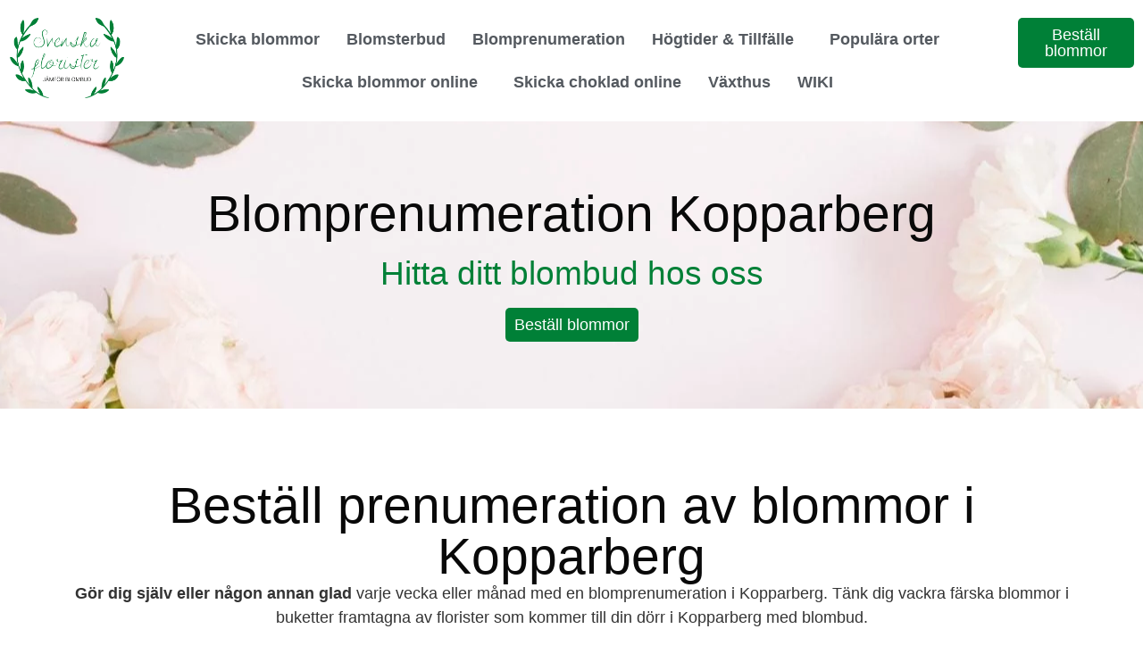

--- FILE ---
content_type: text/html; charset=UTF-8
request_url: https://svenskaflorister.se/blomprenumeration-kopparberg/
body_size: 26056
content:
<!DOCTYPE html><html lang="sv-SE"><head><script data-no-optimize="1">var litespeed_docref=sessionStorage.getItem("litespeed_docref");litespeed_docref&&(Object.defineProperty(document,"referrer",{get:function(){return litespeed_docref}}),sessionStorage.removeItem("litespeed_docref"));</script> <meta charset="UTF-8" /><meta name="viewport" content="width=device-width, initial-scale=1" /><link rel="profile" href="https://gmpg.org/xfn/11" /><link rel="pingback" href="https://svenskaflorister.se/xmlrpc.php" /><title>Färska blommor till din dörr - beställ blomprenumeration i Kopparberg</title><meta name='robots' content='max-image-preview:large' /><link rel='dns-prefetch' href='//use.fontawesome.com' /><link rel='dns-prefetch' href='//b2292820.smushcdn.com' /><link rel="alternate" type="application/rss+xml" title="Svenskaflorister.se &raquo; Webbflöde" href="https://svenskaflorister.se/feed/" /><link rel="alternate" type="application/rss+xml" title="Svenskaflorister.se &raquo; Kommentarsflöde" href="https://svenskaflorister.se/comments/feed/" /><link rel="alternate" title="oEmbed (JSON)" type="application/json+oembed" href="https://svenskaflorister.se/wp-json/oembed/1.0/embed?url=https%3A%2F%2Fsvenskaflorister.se%2Fblomprenumeration-kopparberg%2F" /><link rel="alternate" title="oEmbed (XML)" type="text/xml+oembed" href="https://svenskaflorister.se/wp-json/oembed/1.0/embed?url=https%3A%2F%2Fsvenskaflorister.se%2Fblomprenumeration-kopparberg%2F&#038;format=xml" /><style>.lazyload,
			.lazyloading {
				max-width: 100%;
			}</style><style id='wp-img-auto-sizes-contain-inline-css'>img:is([sizes=auto i],[sizes^="auto," i]){contain-intrinsic-size:3000px 1500px}
/*# sourceURL=wp-img-auto-sizes-contain-inline-css */</style><style id="litespeed-ccss">img:is([sizes=auto i],[sizes^="auto,"i]){contain-intrinsic-size:3000px 1500px}ul.hfe-nav-menu,.hfe-nav-menu li,.hfe-nav-menu ul{list-style:none!important;margin:0;padding:0}.hfe-nav-menu li.menu-item{position:relative}.hfe-nav-menu .sub-menu li.menu-item{position:relative;background:inherit}div.hfe-nav-menu{-js-display:flex;display:-webkit-box;display:-webkit-flex;display:-moz-box;display:-ms-flexbox;display:flex;-webkit-box-orient:vertical;-webkit-box-direction:normal;-webkit-flex-direction:column;-moz-box-orient:vertical;-moz-box-direction:normal;-ms-flex-direction:column;flex-direction:column}.hfe-nav-menu__layout-horizontal,.hfe-nav-menu__layout-horizontal .hfe-nav-menu{-js-display:flex;display:-webkit-box;display:-webkit-flex;display:-moz-box;display:-ms-flexbox;display:flex}.hfe-nav-menu__layout-horizontal .hfe-nav-menu{-webkit-flex-wrap:wrap;-ms-flex-wrap:wrap;flex-wrap:wrap}.hfe-nav-menu__layout-horizontal .hfe-nav-menu .sub-menu{position:absolute;top:100%;left:0;z-index:16;visibility:hidden;opacity:0;text-align:left}.hfe-nav-menu .menu-item-has-children .sub-menu{position:absolute;top:100%;left:0;z-index:9999;visibility:hidden;opacity:0}.hfe-nav-menu:before,.hfe-nav-menu:after{content:"";display:table;clear:both}.hfe-nav-menu__align-center .hfe-nav-menu{margin-left:auto;margin-right:auto;-webkit-box-pack:center;-ms-flex-pack:center;-webkit-justify-content:center;-moz-box-pack:center;justify-content:center}.hfe-nav-menu__layout-horizontal .hfe-nav-menu{-js-display:flex;display:-webkit-box;display:-webkit-flex;display:-moz-box;display:-ms-flexbox;display:flex;-webkit-flex-wrap:wrap;-ms-flex-wrap:wrap;flex-wrap:wrap}.hfe-nav-menu a.hfe-menu-item,.hfe-nav-menu a.hfe-sub-menu-item{line-height:1;text-decoration:none;-js-display:flex;display:-webkit-box;display:-webkit-flex;display:-moz-box;display:-ms-flexbox;display:flex;-webkit-box-pack:justify;-moz-box-pack:justify;-ms-flex-pack:justify;-webkit-box-shadow:none;box-shadow:none;-webkit-box-align:center;-webkit-align-items:center;-moz-box-align:center;-ms-flex-align:center;align-items:center;-webkit-justify-content:space-between;justify-content:space-between}.hfe-nav-menu .sub-menu{min-width:220px;margin:0;z-index:9999}.hfe-nav-menu__layout-horizontal{font-size:0}.hfe-nav-menu__layout-horizontal li.menu-item{font-size:medium}.hfe-nav-menu__layout-horizontal .hfe-nav-menu .sub-menu{-webkit-box-shadow:0 4px 10px -2px rgb(0 0 0/.1);box-shadow:0 4px 10px -2px rgb(0 0 0/.1)}.hfe-nav-menu-icon{padding:.35em;border:0 solid}.hfe-nav-menu__submenu-arrow .hfe-menu-toggle:before{font-family:"Font Awesome 5 Free";z-index:1;font-size:inherit;font-weight:inherit;line-height:0}.hfe-nav-menu__toggle{-js-display:flex;display:-webkit-box;display:-webkit-flex;display:-moz-box;display:-ms-flexbox;display:flex;font-size:22px;border:0 solid;-webkit-border-radius:3px;border-radius:3px;color:#494c4f;position:relative;line-height:1}.hfe-nav-menu .sub-arrow{font-size:14px;line-height:1;-js-display:flex;display:-webkit-box;display:-webkit-flex;display:-moz-box;display:-ms-flexbox;display:flex;margin-top:-10px;margin-bottom:-10px}.hfe-nav-menu__layout-horizontal .hfe-nav-menu .sub-arrow{margin-left:10px}.hfe-layout-horizontal .hfe-nav-menu__toggle{visibility:hidden;opacity:0;display:none}.hfe-nav-menu-icon{display:inline-block;line-height:1;text-align:center}.hfe-nav-menu .menu-item a:before,.hfe-nav-menu .menu-item a:after{display:block;position:absolute}.hfe-nav-menu .menu-item a.hfe-menu-item:not(:hover):not(:focus):not(.current-menu-item):not(.highlighted):before,.hfe-nav-menu .menu-item a.hfe-menu-item:not(:hover):not(:focus):not(.current-menu-item):not(.highlighted):after{opacity:0}.hfe-nav-menu .hfe-has-submenu .sub-menu li.menu-item:first-child,.hfe-nav-menu .hfe-has-submenu .sub-menu li.menu-item:last-child{overflow:visible!important}@media only screen and (max-width:1024px){.hfe-nav-menu__breakpoint-tablet .hfe-nav-menu__layout-horizontal li,.hfe-nav-menu__breakpoint-tablet .hfe-nav-menu{width:100%;margin-right:0}.hfe-nav-menu__breakpoint-tablet .hfe-layout-horizontal .hfe-nav-menu__toggle{display:block}.hfe-nav-menu__breakpoint-tablet .hfe-nav-menu__layout-horizontal .hfe-nav-menu{visibility:hidden;opacity:0}.hfe-nav-menu__breakpoint-tablet .hfe-nav-menu__layout-horizontal{visibility:hidden;opacity:0;height:0}.hfe-nav-menu__breakpoint-tablet .hfe-nav-menu__layout-horizontal .sub-menu{visibility:hidden;opacity:0}.hfe-nav-menu__breakpoint-tablet .hfe-layout-horizontal .hfe-nav-menu__toggle{visibility:visible;opacity:1;display:block}.hfe-nav-menu__breakpoint-tablet .hfe-menu-toggle{border:1px dotted #fff0}.hfe-nav-menu__breakpoint-tablet .hfe-nav-menu__layout-horizontal .sub-menu{position:relative;height:0}.hfe-nav-menu__breakpoint-tablet .hfe-nav-menu__layout-horizontal .sub-menu{position:relative;height:0;top:0}.hfe-nav-menu__breakpoint-tablet .sub-menu{left:0!important;width:auto!important}.hfe-nav-menu .sub-menu{min-width:auto;margin:0}.hfe-nav-menu__breakpoint-tablet .hfe-nav-menu__layout-horizontal .hfe-nav-menu .sub-arrow{padding:10px}.hfe-nav-menu__breakpoint-tablet .hfe-nav-menu .sub-menu{-webkit-box-shadow:none;box-shadow:none}}@media only screen and (max-width:767px){.hfe-nav-menu .sub-menu{min-width:auto;margin:0}.hfe-nav-menu__breakpoint-tablet .sub-menu{left:0!important;width:auto!important}}:root{--bdt-breakpoint-s:640px;--bdt-breakpoint-m:960px;--bdt-breakpoint-l:1200px;--bdt-breakpoint-xl:1600px}:root{--bdt-leader-fill-content:.}:root{--bdt-position-margin-offset:.0001px}:host,:root{--fa-font-solid:normal 900 1em/1 "Font Awesome 6 Solid";--fa-font-regular:normal 400 1em/1 "Font Awesome 6 Regular";--fa-font-light:normal 300 1em/1 "Font Awesome 6 Light";--fa-font-thin:normal 100 1em/1 "Font Awesome 6 Thin";--fa-font-duotone:normal 900 1em/1 "Font Awesome 6 Duotone";--fa-font-brands:normal 400 1em/1 "Font Awesome 6 Brands"}.bhf-hidden{display:none}.ehf-header #masthead{z-index:99;position:relative}:root{--direction-multiplier:1}.screen-reader-text{height:1px;margin:-1px;overflow:hidden;padding:0;position:absolute;top:-10000em;width:1px;clip:rect(0,0,0,0);border:0}.elementor *,.elementor :after,.elementor :before{box-sizing:border-box}.elementor a{box-shadow:none;text-decoration:none}.elementor img{border:none;border-radius:0;box-shadow:none;height:auto;max-width:100%}.elementor-element{--flex-direction:initial;--flex-wrap:initial;--justify-content:initial;--align-items:initial;--align-content:initial;--gap:initial;--flex-basis:initial;--flex-grow:initial;--flex-shrink:initial;--order:initial;--align-self:initial;align-self:var(--align-self);flex-basis:var(--flex-basis);flex-grow:var(--flex-grow);flex-shrink:var(--flex-shrink);order:var(--order)}.elementor-element:where(.e-con-full,.elementor-widget){align-content:var(--align-content);align-items:var(--align-items);flex-direction:var(--flex-direction);flex-wrap:var(--flex-wrap);gap:var(--row-gap) var(--column-gap);justify-content:var(--justify-content)}.elementor-align-center{text-align:center}.elementor-align-center .elementor-button{width:auto}:root{--page-title-display:block}.elementor-section{position:relative}.elementor-section .elementor-container{display:flex;margin-left:auto;margin-right:auto;position:relative}@media (max-width:1024px){.elementor-section .elementor-container{flex-wrap:wrap}}.elementor-section.elementor-section-boxed>.elementor-container{max-width:1140px}.elementor-widget-wrap{align-content:flex-start;flex-wrap:wrap;position:relative;width:100%}.elementor:not(.elementor-bc-flex-widget) .elementor-widget-wrap{display:flex}.elementor-widget-wrap>.elementor-element{width:100%}.elementor-widget{position:relative}.elementor-widget:not(:last-child){margin-bottom:var(--kit-widget-spacing,20px)}.elementor-column{display:flex;min-height:1px;position:relative}.elementor-column-gap-default>.elementor-column>.elementor-element-populated{padding:10px}@media (min-width:768px){.elementor-column.elementor-col-33{width:33.333%}.elementor-column.elementor-col-100{width:100%}}@media (max-width:767px){.elementor-column{width:100%}}@media (prefers-reduced-motion:no-preference){html{scroll-behavior:smooth}}.e-con{--border-radius:0;--border-top-width:0px;--border-right-width:0px;--border-bottom-width:0px;--border-left-width:0px;--border-style:initial;--border-color:initial;--container-widget-width:100%;--container-widget-height:initial;--container-widget-flex-grow:0;--container-widget-align-self:initial;--content-width:min(100%,var(--container-max-width,1140px));--width:100%;--min-height:initial;--height:auto;--text-align:initial;--margin-top:0px;--margin-right:0px;--margin-bottom:0px;--margin-left:0px;--padding-top:var(--container-default-padding-top,10px);--padding-right:var(--container-default-padding-right,10px);--padding-bottom:var(--container-default-padding-bottom,10px);--padding-left:var(--container-default-padding-left,10px);--position:relative;--z-index:revert;--overflow:visible;--gap:var(--widgets-spacing,20px);--row-gap:var(--widgets-spacing-row,20px);--column-gap:var(--widgets-spacing-column,20px);--overlay-mix-blend-mode:initial;--overlay-opacity:1;--e-con-grid-template-columns:repeat(3,1fr);--e-con-grid-template-rows:repeat(2,1fr);border-radius:var(--border-radius);height:var(--height);min-height:var(--min-height);min-width:0;overflow:var(--overflow);position:var(--position);width:var(--width);z-index:var(--z-index);--flex-wrap-mobile:wrap;margin-block-end:var(--margin-block-end);margin-block-start:var(--margin-block-start);margin-inline-end:var(--margin-inline-end);margin-inline-start:var(--margin-inline-start);padding-inline-end:var(--padding-inline-end);padding-inline-start:var(--padding-inline-start)}.e-con{--margin-block-start:var(--margin-top);--margin-block-end:var(--margin-bottom);--margin-inline-start:var(--margin-left);--margin-inline-end:var(--margin-right);--padding-inline-start:var(--padding-left);--padding-inline-end:var(--padding-right);--padding-block-start:var(--padding-top);--padding-block-end:var(--padding-bottom);--border-block-start-width:var(--border-top-width);--border-block-end-width:var(--border-bottom-width);--border-inline-start-width:var(--border-left-width);--border-inline-end-width:var(--border-right-width)}.e-con.e-flex{--flex-direction:column;--flex-basis:auto;--flex-grow:0;--flex-shrink:1;flex:var(--flex-grow) var(--flex-shrink) var(--flex-basis)}.e-con-full,.e-con>.e-con-inner{padding-block-end:var(--padding-block-end);padding-block-start:var(--padding-block-start);text-align:var(--text-align)}.e-con-full.e-flex,.e-con.e-flex>.e-con-inner{flex-direction:var(--flex-direction)}.e-con,.e-con>.e-con-inner{display:var(--display)}.e-con-boxed.e-flex{align-content:normal;align-items:normal;flex-direction:column;flex-wrap:nowrap;justify-content:normal}.e-con-boxed{gap:initial;text-align:initial}.e-con.e-flex>.e-con-inner{align-content:var(--align-content);align-items:var(--align-items);align-self:auto;flex-basis:auto;flex-grow:1;flex-shrink:1;flex-wrap:var(--flex-wrap);justify-content:var(--justify-content)}.e-con>.e-con-inner{gap:var(--row-gap) var(--column-gap);height:100%;margin:0 auto;max-width:var(--content-width);padding-inline-end:0;padding-inline-start:0;width:100%}:is(.elementor-section-wrap,[data-elementor-id])>.e-con{--margin-left:auto;--margin-right:auto;max-width:min(100%,var(--width))}.e-con .elementor-widget.elementor-widget{margin-block-end:0}.e-con:before{border-block-end-width:var(--border-block-end-width);border-block-start-width:var(--border-block-start-width);border-color:var(--border-color);border-inline-end-width:var(--border-inline-end-width);border-inline-start-width:var(--border-inline-start-width);border-radius:var(--border-radius);border-style:var(--border-style);content:var(--background-overlay);display:block;height:max(100% + var(--border-top-width) + var(--border-bottom-width),100%);left:calc(0px - var(--border-left-width));mix-blend-mode:var(--overlay-mix-blend-mode);opacity:var(--overlay-opacity);position:absolute;top:calc(0px - var(--border-top-width));width:max(100% + var(--border-left-width) + var(--border-right-width),100%)}.e-con .elementor-widget{min-width:0}.e-con>.elementor-widget>.elementor-widget-container{height:100%}.elementor.elementor .e-con>.elementor-widget{max-width:100%}.e-con .elementor-widget:not(:last-child){--kit-widget-spacing:0px}@media (max-width:767px){.e-con.e-flex{--width:100%;--flex-wrap:var(--flex-wrap-mobile)}}.elementor-heading-title{line-height:1;margin:0;padding:0}.elementor-button{background-color:#69727d;border-radius:3px;color:#fff;display:inline-block;font-size:15px;line-height:1;padding:12px 24px;fill:#fff;text-align:center}.elementor-button:visited{color:#fff}.elementor-button-content-wrapper{display:flex;flex-direction:row;gap:5px;justify-content:center}.elementor-button-text{display:inline-block}.elementor-button.elementor-size-lg{border-radius:5px;font-size:18px;padding:20px 40px}.elementor-button.elementor-size-xl{border-radius:6px;font-size:20px;padding:25px 50px}.elementor-button span{text-decoration:inherit}@media (max-width:767px){.elementor .elementor-hidden-mobile{display:none}}@media (min-width:768px) and (max-width:1024px){.elementor .elementor-hidden-tablet{display:none}}@media (min-width:1025px) and (max-width:99999px){.elementor .elementor-hidden-desktop{display:none}}.elementor-kit-21{--e-global-color-primary:#008037;--e-global-color-secondary:#54595F;--e-global-color-text:#7A7A7A;--e-global-color-accent:#008037;--e-global-typography-primary-font-weight:600;--e-global-typography-secondary-font-weight:400;--e-global-typography-text-font-size:17px;--e-global-typography-text-font-weight:400;--e-global-typography-accent-font-weight:500;font-family:"Didact Gothic",Sans-serif;font-size:18px}.elementor-kit-21 .elementor-button{background-color:var(--e-global-color-primary);color:#FFF;border-radius:5px 5px 5px 5px;padding:10px 10px 10px 10px}.elementor-kit-21 a{color:var(--e-global-color-primary);font-family:"Didact Gothic",Sans-serif}.elementor-kit-21 h1{color:#090909;font-size:57px}.elementor-kit-21 h2{color:#0C0C0C;font-size:37px;font-weight:500}.elementor-section.elementor-section-boxed>.elementor-container{max-width:1160px}.e-con{--container-max-width:1160px}.elementor-widget:not(:last-child){margin-block-end:20px}.elementor-element{--widgets-spacing:20px 20px;--widgets-spacing-row:20px;--widgets-spacing-column:20px}@media (max-width:1024px){.elementor-section.elementor-section-boxed>.elementor-container{max-width:1024px}.e-con{--container-max-width:1024px}}@media (max-width:767px){.elementor-kit-21 h1{font-size:40px}.elementor-section.elementor-section-boxed>.elementor-container{max-width:767px}.e-con{--container-max-width:767px}}.elementor-41473 .elementor-element.elementor-element-53dc544a{margin-top:0;margin-bottom:0;padding:0 0 0 0}.elementor-41473 .elementor-element.elementor-element-122be0d1{margin-top:0;margin-bottom:0;padding:0 0 0 0}.elementor-41473 .elementor-element.elementor-element-3f7e7500{--display:flex;--flex-direction:row;--container-widget-width:calc( ( 1 - var( --container-widget-flex-grow ) ) * 100% );--container-widget-height:100%;--container-widget-flex-grow:1;--container-widget-align-self:stretch;--flex-wrap-mobile:wrap;--align-items:stretch;--gap:10px 10px;--row-gap:10px;--column-gap:10px;--margin-top:60px;--margin-bottom:0px;--margin-left:0px;--margin-right:0px}.elementor-41473 .elementor-element.elementor-element-248c865d{--display:flex}.elementor-41473 .elementor-element.elementor-element-2b584081{text-align:center}.elementor-41473 .elementor-element.elementor-element-110e9ca1{text-align:center}.elementor-57 .elementor-element.elementor-element-7fe9d39 .hfe-site-logo-container{text-align:center}.elementor-57 .elementor-element.elementor-element-7fe9d39 .hfe-site-logo-container .hfe-site-logo-img{border-style:none}.elementor-57 .elementor-element.elementor-element-031c940 .menu-item a.hfe-menu-item{padding-left:15px;padding-right:15px}.elementor-57 .elementor-element.elementor-element-031c940 .menu-item a.hfe-sub-menu-item{padding-left:calc(15px + 20px);padding-right:15px}.elementor-57 .elementor-element.elementor-element-031c940 .menu-item a.hfe-menu-item,.elementor-57 .elementor-element.elementor-element-031c940 .menu-item a.hfe-sub-menu-item{padding-top:15px;padding-bottom:15px}.elementor-57 .elementor-element.elementor-element-031c940 ul.sub-menu{width:220px}.elementor-57 .elementor-element.elementor-element-031c940 .sub-menu a.hfe-sub-menu-item{padding-top:15px;padding-bottom:15px}.elementor-57 .elementor-element.elementor-element-031c940 .hfe-nav-menu__toggle{margin-left:auto}.elementor-57 .elementor-element.elementor-element-031c940 .sub-menu{background-color:#fff}.elementor-57 .elementor-element.elementor-element-031c940 .sub-menu li.menu-item:not(:last-child){border-bottom-style:solid;border-bottom-color:#c4c4c4;border-bottom-width:1px}.elementor-57 .elementor-element.elementor-global-511 .elementor-button{font-size:22px;padding:16px 16px 16px 16px}.elementor-57 .elementor-element.elementor-element-a4ecca2{--display:flex;--flex-direction:row;--container-widget-width:calc( ( 1 - var( --container-widget-flex-grow ) ) * 100% );--container-widget-height:100%;--container-widget-flex-grow:1;--container-widget-align-self:stretch;--flex-wrap-mobile:wrap;--align-items:stretch;--gap:10px 10px;--row-gap:10px;--column-gap:10px;--margin-top:10px;--margin-bottom:10px;--margin-left:0px;--margin-right:0px;--padding-top:0px;--padding-bottom:0px;--padding-left:00px;--padding-right:00px}.elementor-57 .elementor-element.elementor-element-285e48d{--display:flex;--justify-content:center}.elementor-57 .elementor-element.elementor-element-2f017da{--display:flex;--justify-content:center}.elementor-57 .elementor-element.elementor-element-2f017da.e-con{--flex-grow:0;--flex-shrink:0}.elementor-57 .elementor-element.elementor-element-c308221 .menu-item a.hfe-menu-item{padding-left:15px;padding-right:15px}.elementor-57 .elementor-element.elementor-element-c308221 .menu-item a.hfe-sub-menu-item{padding-left:calc(15px + 20px);padding-right:15px}.elementor-57 .elementor-element.elementor-element-c308221 .menu-item a.hfe-menu-item,.elementor-57 .elementor-element.elementor-element-c308221 .menu-item a.hfe-sub-menu-item{padding-top:15px;padding-bottom:15px}.elementor-57 .elementor-element.elementor-element-c308221 ul.sub-menu{width:220px}.elementor-57 .elementor-element.elementor-element-c308221 .sub-menu a.hfe-sub-menu-item{padding-top:15px;padding-bottom:15px}.elementor-57 .elementor-element.elementor-element-c308221{width:var(--container-widget-width,112.221%);max-width:112.221%;--container-widget-width:112.221%;--container-widget-flex-grow:0}.elementor-57 .elementor-element.elementor-element-c308221.elementor-element{--flex-grow:0;--flex-shrink:0}.elementor-57 .elementor-element.elementor-element-c308221 .hfe-nav-menu__toggle{margin:0 auto}.elementor-57 .elementor-element.elementor-element-c308221 a.hfe-menu-item,.elementor-57 .elementor-element.elementor-element-c308221 a.hfe-sub-menu-item{font-size:18px;font-weight:600}.elementor-57 .elementor-element.elementor-element-c308221 .menu-item a.hfe-menu-item,.elementor-57 .elementor-element.elementor-element-c308221 .sub-menu a.hfe-sub-menu-item{color:var(--e-global-color-secondary)}.elementor-57 .elementor-element.elementor-element-c308221 .menu-item a.hfe-menu-item,.elementor-57 .elementor-element.elementor-element-c308221 .sub-menu{background-color:#FFF}.elementor-57 .elementor-element.elementor-element-c308221 .sub-menu{background-color:#fff}.elementor-57 .elementor-element.elementor-element-c308221 .sub-menu li.menu-item:not(:last-child){border-bottom-style:solid;border-bottom-color:#c4c4c4;border-bottom-width:1px}.elementor-57 .elementor-element.elementor-element-ff9ebe6{--display:flex;--justify-content:center}.elementor-57 .elementor-element.elementor-element-1cfda6d>.elementor-container>.elementor-column>.elementor-widget-wrap{align-content:center;align-items:center}.elementor-57 .elementor-element.elementor-element-1cfda6d:not(.elementor-motion-effects-element-type-background){background-image:url(https://svenskaflorister.se/wp-content/uploads/2021/03/skicka-blombud-bakgrund.jpg);background-position:center center}.elementor-57 .elementor-element.elementor-element-1cfda6d{padding:65px 0 65px 0}.elementor-57 .elementor-element.elementor-element-5929bc1 .hfe-page-title-wrapper{text-align:center}.elementor-57 .elementor-element.elementor-element-5929bc1 .elementor-heading-title,.elementor-57 .elementor-element.elementor-element-5929bc1 .hfe-page-title a{font-size:57px}.elementor-57 .elementor-element.elementor-element-2f3e931{text-align:center}.elementor-57 .elementor-element.elementor-element-2f3e931 .elementor-heading-title{color:var(--e-global-color-primary)}@media (max-width:1024px){.elementor-57 .elementor-element.elementor-element-a4ecca2{--padding-top:0px;--padding-bottom:0px;--padding-left:0px;--padding-right:0px}}@media (max-width:767px){.elementor-57 .elementor-element.elementor-element-31fa67a{width:39%}.elementor-57 .elementor-element.elementor-element-31fa67a>.elementor-element-populated{margin:8px 0 0 25px;--e-column-margin-right:0px;--e-column-margin-left:25px;padding:0 0 0 0}.elementor-57 .elementor-element.elementor-element-f3ee3c6{width:55%}.elementor-57 .elementor-element.elementor-element-f3ee3c6.elementor-column.elementor-element[data-element_type="column"]>.elementor-widget-wrap.elementor-element-populated{align-content:center;align-items:center}}@media (min-width:768px){.elementor-57 .elementor-element.elementor-element-2f017da{--width:76.59%}}@media (max-width:1024px) and (min-width:768px){.elementor-57 .elementor-element.elementor-element-2f017da{--width:33%}}.fa,.fas{-moz-osx-font-smoothing:grayscale;-webkit-font-smoothing:antialiased;display:inline-block;font-style:normal;font-variant:normal;text-rendering:auto;line-height:1}.fa-align-justify:before{content:""}.fa,.fas{font-family:"Font Awesome 5 Free"}.fa,.fas{font-weight:900}.elementor-widget-image{text-align:center}.elementor-widget-image a{display:inline-block}.elementor-widget-image img{display:inline-block;vertical-align:middle}html{line-height:1.15;-webkit-text-size-adjust:100%}*,:after,:before{box-sizing:border-box}body{margin:0;font-family:-apple-system,BlinkMacSystemFont,Segoe UI,Roboto,Helvetica Neue,Arial,Noto Sans,sans-serif,Apple Color Emoji,Segoe UI Emoji,Segoe UI Symbol,Noto Color Emoji;font-size:1rem;font-weight:400;line-height:1.5;color:#333;background-color:#fff;-webkit-font-smoothing:antialiased;-moz-osx-font-smoothing:grayscale}h1,h2{margin-block-start:.5rem;margin-block-end:1rem;font-family:inherit;font-weight:500;line-height:1.2;color:inherit}h1{font-size:2.5rem}h2{font-size:2rem}p{margin-block-start:0;margin-block-end:.9rem}a{background-color:#fff0;text-decoration:none;color:#c36}strong{font-weight:bolder}img{border-style:none;height:auto;max-width:100%}::-webkit-file-upload-button{-webkit-appearance:button;font:inherit}li,ul{margin-block-start:0;margin-block-end:0;border:0;outline:0;font-size:100%;vertical-align:baseline;background:#fff0}.screen-reader-text{clip:rect(1px,1px,1px,1px);height:1px;overflow:hidden;position:absolute!important;width:1px;word-wrap:normal!important}.site-navigation{grid-area:nav-menu;display:flex;align-items:center;flex-grow:1}.fa{font-family:var(--fa-style-family,"Font Awesome 6 Free");font-weight:var(--fa-style,900)}.fa,.fas{-moz-osx-font-smoothing:grayscale;-webkit-font-smoothing:antialiased;display:var(--fa-display,inline-block);font-style:normal;font-variant:normal;line-height:1;text-rendering:auto}.fa-align-justify:before{content:""}:host,:root{--fa-font-brands:normal 400 1em/1 "Font Awesome 6 Brands"}:host,:root{--fa-font-regular:normal 400 1em/1 "Font Awesome 6 Free"}:host,:root{--fa-font-solid:normal 900 1em/1 "Font Awesome 6 Free"}.fas{font-family:"Font Awesome 6 Free";font-weight:900}.fa,.fas{-moz-osx-font-smoothing:grayscale;-webkit-font-smoothing:antialiased;display:inline-block;font-style:normal;font-variant:normal;text-rendering:auto;line-height:1}.fa-align-justify:before{content:""}.fa,.fas{font-family:"Font Awesome 5 Free";font-weight:900}.fa,.fas{-moz-osx-font-smoothing:grayscale;-webkit-font-smoothing:antialiased;display:inline-block;font-style:normal;font-variant:normal;text-rendering:auto;line-height:1}.fa-align-justify:before{content:""}.fa,.fas{font-family:"Font Awesome 5 Free";font-weight:900}:root{--wp--preset--aspect-ratio--square:1;--wp--preset--aspect-ratio--4-3:4/3;--wp--preset--aspect-ratio--3-4:3/4;--wp--preset--aspect-ratio--3-2:3/2;--wp--preset--aspect-ratio--2-3:2/3;--wp--preset--aspect-ratio--16-9:16/9;--wp--preset--aspect-ratio--9-16:9/16;--wp--preset--color--black:#000000;--wp--preset--color--cyan-bluish-gray:#abb8c3;--wp--preset--color--white:#ffffff;--wp--preset--color--pale-pink:#f78da7;--wp--preset--color--vivid-red:#cf2e2e;--wp--preset--color--luminous-vivid-orange:#ff6900;--wp--preset--color--luminous-vivid-amber:#fcb900;--wp--preset--color--light-green-cyan:#7bdcb5;--wp--preset--color--vivid-green-cyan:#00d084;--wp--preset--color--pale-cyan-blue:#8ed1fc;--wp--preset--color--vivid-cyan-blue:#0693e3;--wp--preset--color--vivid-purple:#9b51e0;--wp--preset--gradient--vivid-cyan-blue-to-vivid-purple:linear-gradient(135deg,rgb(6,147,227) 0%,rgb(155,81,224) 100%);--wp--preset--gradient--light-green-cyan-to-vivid-green-cyan:linear-gradient(135deg,rgb(122,220,180) 0%,rgb(0,208,130) 100%);--wp--preset--gradient--luminous-vivid-amber-to-luminous-vivid-orange:linear-gradient(135deg,rgb(252,185,0) 0%,rgb(255,105,0) 100%);--wp--preset--gradient--luminous-vivid-orange-to-vivid-red:linear-gradient(135deg,rgb(255,105,0) 0%,rgb(207,46,46) 100%);--wp--preset--gradient--very-light-gray-to-cyan-bluish-gray:linear-gradient(135deg,rgb(238,238,238) 0%,rgb(169,184,195) 100%);--wp--preset--gradient--cool-to-warm-spectrum:linear-gradient(135deg,rgb(74,234,220) 0%,rgb(151,120,209) 20%,rgb(207,42,186) 40%,rgb(238,44,130) 60%,rgb(251,105,98) 80%,rgb(254,248,76) 100%);--wp--preset--gradient--blush-light-purple:linear-gradient(135deg,rgb(255,206,236) 0%,rgb(152,150,240) 100%);--wp--preset--gradient--blush-bordeaux:linear-gradient(135deg,rgb(254,205,165) 0%,rgb(254,45,45) 50%,rgb(107,0,62) 100%);--wp--preset--gradient--luminous-dusk:linear-gradient(135deg,rgb(255,203,112) 0%,rgb(199,81,192) 50%,rgb(65,88,208) 100%);--wp--preset--gradient--pale-ocean:linear-gradient(135deg,rgb(255,245,203) 0%,rgb(182,227,212) 50%,rgb(51,167,181) 100%);--wp--preset--gradient--electric-grass:linear-gradient(135deg,rgb(202,248,128) 0%,rgb(113,206,126) 100%);--wp--preset--gradient--midnight:linear-gradient(135deg,rgb(2,3,129) 0%,rgb(40,116,252) 100%);--wp--preset--font-size--small:13px;--wp--preset--font-size--medium:20px;--wp--preset--font-size--large:36px;--wp--preset--font-size--x-large:42px;--wp--preset--spacing--20:0.44rem;--wp--preset--spacing--30:0.67rem;--wp--preset--spacing--40:1rem;--wp--preset--spacing--50:1.5rem;--wp--preset--spacing--60:2.25rem;--wp--preset--spacing--70:3.38rem;--wp--preset--spacing--80:5.06rem;--wp--preset--shadow--natural:6px 6px 9px rgba(0, 0, 0, 0.2);--wp--preset--shadow--deep:12px 12px 50px rgba(0, 0, 0, 0.4);--wp--preset--shadow--sharp:6px 6px 0px rgba(0, 0, 0, 0.2);--wp--preset--shadow--outlined:6px 6px 0px -3px rgb(255, 255, 255), 6px 6px rgb(0, 0, 0);--wp--preset--shadow--crisp:6px 6px 0px rgb(0, 0, 0)}</style><link rel="preload" data-asynced="1" data-optimized="2" as="style" onload="this.onload=null;this.rel='stylesheet'" href="https://svenskaflorister.se/wp-content/litespeed/ucss/7c55947f24abeb649d493907e0d1bc38.css?ver=5f043" /><script type="litespeed/javascript">!function(a){"use strict";var b=function(b,c,d){function e(a){return h.body?a():void setTimeout(function(){e(a)})}function f(){i.addEventListener&&i.removeEventListener("load",f),i.media=d||"all"}var g,h=a.document,i=h.createElement("link");if(c)g=c;else{var j=(h.body||h.getElementsByTagName("head")[0]).childNodes;g=j[j.length-1]}var k=h.styleSheets;i.rel="stylesheet",i.href=b,i.media="only x",e(function(){g.parentNode.insertBefore(i,c?g:g.nextSibling)});var l=function(a){for(var b=i.href,c=k.length;c--;)if(k[c].href===b)return a();setTimeout(function(){l(a)})};return i.addEventListener&&i.addEventListener("load",f),i.onloadcssdefined=l,l(f),i};"undefined"!=typeof exports?exports.loadCSS=b:a.loadCSS=b}("undefined"!=typeof global?global:this);!function(a){if(a.loadCSS){var b=loadCSS.relpreload={};if(b.support=function(){try{return a.document.createElement("link").relList.supports("preload")}catch(b){return!1}},b.poly=function(){for(var b=a.document.getElementsByTagName("link"),c=0;c<b.length;c++){var d=b[c];"preload"===d.rel&&"style"===d.getAttribute("as")&&(a.loadCSS(d.href,d,d.getAttribute("media")),d.rel=null)}},!b.support()){b.poly();var c=a.setInterval(b.poly,300);a.addEventListener&&a.addEventListener("load",function(){b.poly(),a.clearInterval(c)}),a.attachEvent&&a.attachEvent("onload",function(){a.clearInterval(c)})}}}(this);</script> <style id='classic-theme-styles-inline-css'>/*! This file is auto-generated */
.wp-block-button__link{color:#fff;background-color:#32373c;border-radius:9999px;box-shadow:none;text-decoration:none;padding:calc(.667em + 2px) calc(1.333em + 2px);font-size:1.125em}.wp-block-file__button{background:#32373c;color:#fff;text-decoration:none}
/*# sourceURL=/wp-includes/css/classic-themes.min.css */</style><style id='font-awesome-svg-styles-default-inline-css'>.svg-inline--fa {
  display: inline-block;
  height: 1em;
  overflow: visible;
  vertical-align: -.125em;
}
/*# sourceURL=font-awesome-svg-styles-default-inline-css */</style><style id='font-awesome-svg-styles-inline-css'>.wp-block-font-awesome-icon svg::before,
   .wp-rich-text-font-awesome-icon svg::before {content: unset;}
/*# sourceURL=font-awesome-svg-styles-inline-css */</style><style id='elementor-frontend-inline-css'>.elementor-kit-21{--e-global-color-primary:#008037;--e-global-color-secondary:#54595F;--e-global-color-text:#7A7A7A;--e-global-color-accent:#008037;--e-global-typography-primary-font-weight:600;--e-global-typography-secondary-font-weight:400;--e-global-typography-text-font-size:17px;--e-global-typography-text-font-weight:400;--e-global-typography-accent-font-weight:500;font-family:"Didact Gothic", Sans-serif;font-size:18px;}.elementor-kit-21 button,.elementor-kit-21 input[type="button"],.elementor-kit-21 input[type="submit"],.elementor-kit-21 .elementor-button{background-color:var( --e-global-color-primary );color:#FFFFFF;border-radius:5px 5px 5px 5px;padding:10px 10px 10px 10px;}.elementor-kit-21 button:hover,.elementor-kit-21 button:focus,.elementor-kit-21 input[type="button"]:hover,.elementor-kit-21 input[type="button"]:focus,.elementor-kit-21 input[type="submit"]:hover,.elementor-kit-21 input[type="submit"]:focus,.elementor-kit-21 .elementor-button:hover,.elementor-kit-21 .elementor-button:focus{background-color:var( --e-global-color-text );}.elementor-kit-21 e-page-transition{background-color:#FFBC7D;}.elementor-kit-21 a{color:var( --e-global-color-primary );font-family:"Didact Gothic", Sans-serif;}.elementor-kit-21 h1{color:#090909;font-size:57px;}.elementor-kit-21 h2{color:#0C0C0C;font-size:37px;font-weight:500;}.elementor-kit-21 h3{color:var( --e-global-color-accent );font-size:25px;}.elementor-kit-21 h4{color:var( --e-global-color-accent );}.elementor-kit-21 h5{color:var( --e-global-color-primary );}.elementor-kit-21 h6{color:var( --e-global-color-accent );}.elementor-section.elementor-section-boxed > .elementor-container{max-width:1160px;}.e-con{--container-max-width:1160px;}.elementor-widget:not(:last-child){margin-block-end:20px;}.elementor-element{--widgets-spacing:20px 20px;--widgets-spacing-row:20px;--widgets-spacing-column:20px;}{}h1.entry-title{display:var(--page-title-display);}@media(max-width:1024px){.elementor-section.elementor-section-boxed > .elementor-container{max-width:1024px;}.e-con{--container-max-width:1024px;}}@media(max-width:767px){.elementor-kit-21 h1{font-size:40px;}.elementor-section.elementor-section-boxed > .elementor-container{max-width:767px;}.e-con{--container-max-width:767px;}}
.elementor-41473 .elementor-element.elementor-element-53dc544a{margin-top:0px;margin-bottom:0px;padding:0px 0px 0px 0px;}.elementor-41473 .elementor-element.elementor-element-122be0d1{margin-top:0px;margin-bottom:0px;padding:0px 0px 0px 0px;}.elementor-41473 .elementor-element.elementor-element-3f7e7500{--display:flex;--flex-direction:row;--container-widget-width:calc( ( 1 - var( --container-widget-flex-grow ) ) * 100% );--container-widget-height:100%;--container-widget-flex-grow:1;--container-widget-align-self:stretch;--flex-wrap-mobile:wrap;--align-items:stretch;--gap:10px 10px;--row-gap:10px;--column-gap:10px;--margin-top:60px;--margin-bottom:0px;--margin-left:0px;--margin-right:0px;}.elementor-41473 .elementor-element.elementor-element-248c865d{--display:flex;}.elementor-41473 .elementor-element.elementor-element-2b584081{text-align:center;}.elementor-41473 .elementor-element.elementor-element-110e9ca1{text-align:center;}.elementor-41473 .elementor-element.elementor-element-35ac16b6{--display:flex;--flex-direction:row;--container-widget-width:calc( ( 1 - var( --container-widget-flex-grow ) ) * 100% );--container-widget-height:100%;--container-widget-flex-grow:1;--container-widget-align-self:stretch;--flex-wrap-mobile:wrap;--align-items:stretch;--gap:10px 10px;--row-gap:10px;--column-gap:10px;--margin-top:100px;--margin-bottom:100px;--margin-left:0px;--margin-right:0px;--padding-top:50px;--padding-bottom:50px;--padding-left:0px;--padding-right:0px;}.elementor-41473 .elementor-element.elementor-element-35ac16b6:not(.elementor-motion-effects-element-type-background), .elementor-41473 .elementor-element.elementor-element-35ac16b6 > .elementor-motion-effects-container > .elementor-motion-effects-layer{background-color:#F9F9F9;}.elementor-41473 .elementor-element.elementor-element-4f30992f{--display:flex;}.elementor-41473 .elementor-element.elementor-element-4f30992f.e-con{--flex-grow:0;--flex-shrink:0;}.elementor-41473 .elementor-element.elementor-element-b10f8fb{--display:flex;--padding-top:0px;--padding-bottom:0px;--padding-left:0px;--padding-right:80px;}.elementor-41473 .elementor-element.elementor-element-3e7e58f8{width:var( --container-widget-width, 100% );max-width:100%;--container-widget-width:100%;--container-widget-flex-grow:0;}.elementor-41473 .elementor-element.elementor-element-3e7e58f8 .elementor-button{font-size:22px;padding:16px 16px 16px 16px;}.elementor-41473 .elementor-element.elementor-element-150f1132{margin-top:0px;margin-bottom:0px;padding:0px 0px 0px 0px;}.elementor-41473 .elementor-element.elementor-element-61902bcd{--display:flex;--flex-direction:row;--container-widget-width:calc( ( 1 - var( --container-widget-flex-grow ) ) * 100% );--container-widget-height:100%;--container-widget-flex-grow:1;--container-widget-align-self:stretch;--flex-wrap-mobile:wrap;--align-items:stretch;--gap:0px 0px;--row-gap:0px;--column-gap:0px;--margin-top:60px;--margin-bottom:0px;--margin-left:0px;--margin-right:0px;}.elementor-41473 .elementor-element.elementor-element-6864efe6{--display:flex;--padding-top:0px;--padding-bottom:0px;--padding-left:0px;--padding-right:50px;}.elementor-41473 .elementor-element.elementor-element-6864efe6.e-con{--flex-grow:0;--flex-shrink:0;}.elementor-41473 .elementor-element.elementor-element-1a48f8a9{text-align:left;}.elementor-41473 .elementor-element.elementor-element-7413c6d2{text-align:left;}.elementor-41473 .elementor-element.elementor-element-4ba29552 > .elementor-widget-container{margin:0px 0px 0px 0px;padding:0px 0px 0px 0px;}.elementor-41473 .elementor-element.elementor-element-4ba29552{text-align:left;}.elementor-41473 .elementor-element.elementor-element-344b0966{text-align:left;}.elementor-41473 .elementor-element.elementor-element-77e56d72{--display:flex;}.elementor-41473 .elementor-element.elementor-element-65a3e6b9{width:var( --container-widget-width, 131.306% );max-width:131.306%;--container-widget-width:131.306%;--container-widget-flex-grow:0;}.elementor-41473 .elementor-element.elementor-element-65a3e6b9.elementor-element{--flex-grow:0;--flex-shrink:0;}.elementor-41473 .elementor-element.elementor-element-65a3e6b9 img{box-shadow:0px 0px 10px 0px rgba(0,0,0,0.5);}.elementor-41473 .elementor-element.elementor-element-3a7f2519{--display:flex;--flex-direction:column;--container-widget-width:calc( ( 1 - var( --container-widget-flex-grow ) ) * 100% );--container-widget-height:initial;--container-widget-flex-grow:0;--container-widget-align-self:initial;--flex-wrap-mobile:wrap;--align-items:flex-start;--flex-wrap:wrap;--align-content:space-evenly;--margin-top:100px;--margin-bottom:100px;--margin-left:0px;--margin-right:0px;--padding-top:0px;--padding-bottom:0px;--padding-left:0px;--padding-right:0px;}.elementor-41473 .elementor-element.elementor-element-31638bff{--display:flex;--flex-direction:column;--container-widget-width:100%;--container-widget-height:initial;--container-widget-flex-grow:0;--container-widget-align-self:initial;--flex-wrap-mobile:wrap;--padding-top:0px;--padding-bottom:20px;--padding-left:0px;--padding-right:0px;}.elementor-41473 .elementor-element.elementor-element-68743c31{text-align:left;}.elementor-41473 .elementor-element.elementor-element-2e9d4013{--display:flex;--flex-direction:row;--container-widget-width:initial;--container-widget-height:100%;--container-widget-flex-grow:1;--container-widget-align-self:stretch;--flex-wrap-mobile:wrap;--gap:20px 20px;--row-gap:20px;--column-gap:20px;--margin-top:0px;--margin-bottom:0px;--margin-left:0px;--margin-right:0px;--padding-top:0px;--padding-bottom:0px;--padding-left:0px;--padding-right:0px;}.elementor-41473 .elementor-element.elementor-element-5709e0b4{--display:flex;}.elementor-41473 .elementor-element.elementor-element-63b1edb1{--display:flex;--flex-direction:row;--container-widget-width:calc( ( 1 - var( --container-widget-flex-grow ) ) * 100% );--container-widget-height:100%;--container-widget-flex-grow:1;--container-widget-align-self:stretch;--flex-wrap-mobile:wrap;--align-items:stretch;--gap:10px 10px;--row-gap:10px;--column-gap:10px;--margin-top:120px;--margin-bottom:50px;--margin-left:0px;--margin-right:0px;}.elementor-41473 .elementor-element.elementor-element-4c01ccfa{--display:flex;}.elementor-41473 .elementor-element.elementor-element-25b7b62f{text-align:left;}.elementor-41473 .elementor-element.elementor-element-11bff1dd{text-align:left;}.elementor-41473 .elementor-element.elementor-element-269bd908{margin-top:0px;margin-bottom:0px;padding:0px 0px 0px 0px;}.elementor-41473 .elementor-element.elementor-element-3432fef4{margin-top:0px;margin-bottom:0px;padding:0px 0px 0px 0px;}.elementor-41473 .elementor-element.elementor-element-2dad0734{--display:flex;--flex-direction:column;--container-widget-width:100%;--container-widget-height:initial;--container-widget-flex-grow:0;--container-widget-align-self:initial;--flex-wrap-mobile:wrap;--padding-top:50px;--padding-bottom:50px;--padding-left:50px;--padding-right:50px;}.elementor-41473 .elementor-element.elementor-element-2dad0734:not(.elementor-motion-effects-element-type-background), .elementor-41473 .elementor-element.elementor-element-2dad0734 > .elementor-motion-effects-container > .elementor-motion-effects-layer{background-color:var( --e-global-color-primary );}.elementor-41473 .elementor-element.elementor-element-42c355ec .elementor-heading-title{font-size:36px;color:#FFFFFF;}@media(min-width:768px){.elementor-41473 .elementor-element.elementor-element-4f30992f{--width:88.347%;}.elementor-41473 .elementor-element.elementor-element-b10f8fb{--width:100%;}.elementor-41473 .elementor-element.elementor-element-6864efe6{--width:53.826%;}.elementor-41473 .elementor-element.elementor-element-2e9d4013{--width:100%;}}
.elementor-57 .elementor-element.elementor-element-7fe9d39 .hfe-site-logo-container, .elementor-57 .elementor-element.elementor-element-7fe9d39 .hfe-caption-width figcaption{text-align:center;}.elementor-57 .elementor-element.elementor-element-7fe9d39 .widget-image-caption{margin-top:0px;margin-bottom:0px;}.elementor-57 .elementor-element.elementor-element-7fe9d39 .hfe-site-logo-container .hfe-site-logo-img{border-style:none;}.elementor-57 .elementor-element.elementor-element-031c940 .menu-item a.hfe-menu-item{padding-left:15px;padding-right:15px;}.elementor-57 .elementor-element.elementor-element-031c940 .menu-item a.hfe-sub-menu-item{padding-left:calc( 15px + 20px );padding-right:15px;}.elementor-57 .elementor-element.elementor-element-031c940 .hfe-nav-menu__layout-vertical .menu-item ul ul a.hfe-sub-menu-item{padding-left:calc( 15px + 40px );padding-right:15px;}.elementor-57 .elementor-element.elementor-element-031c940 .hfe-nav-menu__layout-vertical .menu-item ul ul ul a.hfe-sub-menu-item{padding-left:calc( 15px + 60px );padding-right:15px;}.elementor-57 .elementor-element.elementor-element-031c940 .hfe-nav-menu__layout-vertical .menu-item ul ul ul ul a.hfe-sub-menu-item{padding-left:calc( 15px + 80px );padding-right:15px;}.elementor-57 .elementor-element.elementor-element-031c940 .menu-item a.hfe-menu-item, .elementor-57 .elementor-element.elementor-element-031c940 .menu-item a.hfe-sub-menu-item{padding-top:15px;padding-bottom:15px;}.elementor-57 .elementor-element.elementor-element-031c940 ul.sub-menu{width:220px;}.elementor-57 .elementor-element.elementor-element-031c940 .sub-menu a.hfe-sub-menu-item,
						 .elementor-57 .elementor-element.elementor-element-031c940 nav.hfe-dropdown li a.hfe-menu-item,
						 .elementor-57 .elementor-element.elementor-element-031c940 nav.hfe-dropdown li a.hfe-sub-menu-item,
						 .elementor-57 .elementor-element.elementor-element-031c940 nav.hfe-dropdown-expandible li a.hfe-menu-item,
						 .elementor-57 .elementor-element.elementor-element-031c940 nav.hfe-dropdown-expandible li a.hfe-sub-menu-item{padding-top:15px;padding-bottom:15px;}.elementor-57 .elementor-element.elementor-element-031c940 .hfe-nav-menu__toggle{margin-left:auto;}.elementor-57 .elementor-element.elementor-element-031c940 .sub-menu,
								.elementor-57 .elementor-element.elementor-element-031c940 nav.hfe-dropdown,
								.elementor-57 .elementor-element.elementor-element-031c940 nav.hfe-dropdown-expandible,
								.elementor-57 .elementor-element.elementor-element-031c940 nav.hfe-dropdown .menu-item a.hfe-menu-item,
								.elementor-57 .elementor-element.elementor-element-031c940 nav.hfe-dropdown .menu-item a.hfe-sub-menu-item{background-color:#fff;}.elementor-57 .elementor-element.elementor-element-031c940 .sub-menu li.menu-item:not(:last-child),
						.elementor-57 .elementor-element.elementor-element-031c940 nav.hfe-dropdown li.menu-item:not(:last-child),
						.elementor-57 .elementor-element.elementor-element-031c940 nav.hfe-dropdown-expandible li.menu-item:not(:last-child){border-bottom-style:solid;border-bottom-color:#c4c4c4;border-bottom-width:1px;}.elementor-57 .elementor-element.elementor-global-511 .elementor-button{font-size:22px;padding:16px 16px 16px 16px;}.elementor-57 .elementor-element.elementor-element-a4ecca2{--display:flex;--flex-direction:row;--container-widget-width:calc( ( 1 - var( --container-widget-flex-grow ) ) * 100% );--container-widget-height:100%;--container-widget-flex-grow:1;--container-widget-align-self:stretch;--flex-wrap-mobile:wrap;--align-items:stretch;--gap:10px 10px;--row-gap:10px;--column-gap:10px;--margin-top:10px;--margin-bottom:10px;--margin-left:0px;--margin-right:0px;--padding-top:0px;--padding-bottom:0px;--padding-left:00px;--padding-right:00px;}.elementor-57 .elementor-element.elementor-element-285e48d{--display:flex;--justify-content:center;}.elementor-57 .elementor-element.elementor-element-2f017da{--display:flex;--justify-content:center;}.elementor-57 .elementor-element.elementor-element-2f017da.e-con{--flex-grow:0;--flex-shrink:0;}.elementor-57 .elementor-element.elementor-element-c308221 .menu-item a.hfe-menu-item{padding-left:15px;padding-right:15px;}.elementor-57 .elementor-element.elementor-element-c308221 .menu-item a.hfe-sub-menu-item{padding-left:calc( 15px + 20px );padding-right:15px;}.elementor-57 .elementor-element.elementor-element-c308221 .hfe-nav-menu__layout-vertical .menu-item ul ul a.hfe-sub-menu-item{padding-left:calc( 15px + 40px );padding-right:15px;}.elementor-57 .elementor-element.elementor-element-c308221 .hfe-nav-menu__layout-vertical .menu-item ul ul ul a.hfe-sub-menu-item{padding-left:calc( 15px + 60px );padding-right:15px;}.elementor-57 .elementor-element.elementor-element-c308221 .hfe-nav-menu__layout-vertical .menu-item ul ul ul ul a.hfe-sub-menu-item{padding-left:calc( 15px + 80px );padding-right:15px;}.elementor-57 .elementor-element.elementor-element-c308221 .menu-item a.hfe-menu-item, .elementor-57 .elementor-element.elementor-element-c308221 .menu-item a.hfe-sub-menu-item{padding-top:15px;padding-bottom:15px;}.elementor-57 .elementor-element.elementor-element-c308221 ul.sub-menu{width:220px;}.elementor-57 .elementor-element.elementor-element-c308221 .sub-menu a.hfe-sub-menu-item,
						 .elementor-57 .elementor-element.elementor-element-c308221 nav.hfe-dropdown li a.hfe-menu-item,
						 .elementor-57 .elementor-element.elementor-element-c308221 nav.hfe-dropdown li a.hfe-sub-menu-item,
						 .elementor-57 .elementor-element.elementor-element-c308221 nav.hfe-dropdown-expandible li a.hfe-menu-item,
						 .elementor-57 .elementor-element.elementor-element-c308221 nav.hfe-dropdown-expandible li a.hfe-sub-menu-item{padding-top:15px;padding-bottom:15px;}.elementor-57 .elementor-element.elementor-element-c308221{width:var( --container-widget-width, 112.221% );max-width:112.221%;--container-widget-width:112.221%;--container-widget-flex-grow:0;}.elementor-57 .elementor-element.elementor-element-c308221.elementor-element{--flex-grow:0;--flex-shrink:0;}.elementor-57 .elementor-element.elementor-element-c308221 .hfe-nav-menu__toggle{margin:0 auto;}.elementor-57 .elementor-element.elementor-element-c308221 a.hfe-menu-item, .elementor-57 .elementor-element.elementor-element-c308221 a.hfe-sub-menu-item{font-size:18px;font-weight:600;}.elementor-57 .elementor-element.elementor-element-c308221 .menu-item a.hfe-menu-item, .elementor-57 .elementor-element.elementor-element-c308221 .sub-menu a.hfe-sub-menu-item{color:var( --e-global-color-secondary );}.elementor-57 .elementor-element.elementor-element-c308221 .menu-item a.hfe-menu-item, .elementor-57 .elementor-element.elementor-element-c308221 .sub-menu, .elementor-57 .elementor-element.elementor-element-c308221 nav.hfe-dropdown, .elementor-57 .elementor-element.elementor-element-c308221 .hfe-dropdown-expandible{background-color:#FFFFFF;}.elementor-57 .elementor-element.elementor-element-c308221 .menu-item a.hfe-menu-item:hover,
								.elementor-57 .elementor-element.elementor-element-c308221 .sub-menu a.hfe-sub-menu-item:hover,
								.elementor-57 .elementor-element.elementor-element-c308221 .menu-item.current-menu-item a.hfe-menu-item,
								.elementor-57 .elementor-element.elementor-element-c308221 .menu-item a.hfe-menu-item.highlighted,
								.elementor-57 .elementor-element.elementor-element-c308221 .menu-item a.hfe-menu-item:focus{color:var( --e-global-color-primary );background-color:#FFFFFF;}.elementor-57 .elementor-element.elementor-element-c308221 .menu-item.current-menu-item a.hfe-menu-item,
								.elementor-57 .elementor-element.elementor-element-c308221 .menu-item.current-menu-ancestor a.hfe-menu-item{color:var( --e-global-color-primary );background-color:#FFFFFF;}.elementor-57 .elementor-element.elementor-element-c308221 .sub-menu,
								.elementor-57 .elementor-element.elementor-element-c308221 nav.hfe-dropdown,
								.elementor-57 .elementor-element.elementor-element-c308221 nav.hfe-dropdown-expandible,
								.elementor-57 .elementor-element.elementor-element-c308221 nav.hfe-dropdown .menu-item a.hfe-menu-item,
								.elementor-57 .elementor-element.elementor-element-c308221 nav.hfe-dropdown .menu-item a.hfe-sub-menu-item{background-color:#fff;}.elementor-57 .elementor-element.elementor-element-c308221 .sub-menu li.menu-item:not(:last-child),
						.elementor-57 .elementor-element.elementor-element-c308221 nav.hfe-dropdown li.menu-item:not(:last-child),
						.elementor-57 .elementor-element.elementor-element-c308221 nav.hfe-dropdown-expandible li.menu-item:not(:last-child){border-bottom-style:solid;border-bottom-color:#c4c4c4;border-bottom-width:1px;}.elementor-57 .elementor-element.elementor-element-ff9ebe6{--display:flex;--justify-content:center;}.elementor-57 .elementor-element.elementor-element-1cfda6d > .elementor-container > .elementor-column > .elementor-widget-wrap{align-content:center;align-items:center;}.elementor-57 .elementor-element.elementor-element-1cfda6d:not(.elementor-motion-effects-element-type-background), .elementor-57 .elementor-element.elementor-element-1cfda6d > .elementor-motion-effects-container > .elementor-motion-effects-layer{background-image:url("https://svenskaflorister.se/wp-content/uploads/2021/03/skicka-blombud-bakgrund.jpg.webp");background-position:center center;}.elementor-57 .elementor-element.elementor-element-1cfda6d{transition:background 0.3s, border 0.3s, border-radius 0.3s, box-shadow 0.3s;padding:65px 0px 65px 0px;}.elementor-57 .elementor-element.elementor-element-1cfda6d > .elementor-background-overlay{transition:background 0.3s, border-radius 0.3s, opacity 0.3s;}.elementor-57 .elementor-element.elementor-element-5929bc1 .hfe-page-title-wrapper{text-align:center;}.elementor-57 .elementor-element.elementor-element-5929bc1 .elementor-heading-title, .elementor-57 .elementor-element.elementor-element-5929bc1 .hfe-page-title a{font-size:57px;}.elementor-57 .elementor-element.elementor-element-2f3e931{text-align:center;}.elementor-57 .elementor-element.elementor-element-2f3e931 .elementor-heading-title{color:var( --e-global-color-primary );}@media(max-width:1024px){.elementor-57 .elementor-element.elementor-element-a4ecca2{--padding-top:0px;--padding-bottom:0px;--padding-left:0px;--padding-right:0px;}}@media(max-width:767px){.elementor-57 .elementor-element.elementor-element-31fa67a{width:39%;}.elementor-57 .elementor-element.elementor-element-31fa67a > .elementor-element-populated{margin:8px 0px 0px 25px;--e-column-margin-right:0px;--e-column-margin-left:25px;padding:0px 0px 0px 0px;}.elementor-57 .elementor-element.elementor-element-f3ee3c6{width:55%;}.elementor-bc-flex-widget .elementor-57 .elementor-element.elementor-element-f3ee3c6.elementor-column .elementor-widget-wrap{align-items:center;}.elementor-57 .elementor-element.elementor-element-f3ee3c6.elementor-column.elementor-element[data-element_type="column"] > .elementor-widget-wrap.elementor-element-populated{align-content:center;align-items:center;}}@media(min-width:768px){.elementor-57 .elementor-element.elementor-element-2f017da{--width:76.59%;}}@media(max-width:1024px) and (min-width:768px){.elementor-57 .elementor-element.elementor-element-2f017da{--width:33%;}}
.elementor-505 .elementor-element.elementor-element-d255382{border-style:solid;border-width:1px 0px 0px 0px;border-color:var( --e-global-color-primary );transition:background 0.3s, border 0.3s, border-radius 0.3s, box-shadow 0.3s;padding:20px 20px 20px 20px;}.elementor-505 .elementor-element.elementor-element-d255382 > .elementor-background-overlay{transition:background 0.3s, border-radius 0.3s, opacity 0.3s;}.elementor-505 .elementor-element.elementor-element-1a84423 .hfe-site-logo-container, .elementor-505 .elementor-element.elementor-element-1a84423 .hfe-caption-width figcaption{text-align:center;}.elementor-505 .elementor-element.elementor-element-1a84423 .widget-image-caption{margin-top:0px;margin-bottom:0px;}.elementor-505 .elementor-element.elementor-element-1a84423 .hfe-site-logo-container .hfe-site-logo-img{border-style:none;}.elementor-505 .elementor-element.elementor-element-5768252{column-gap:0px;font-size:12px;}.elementor-505 .elementor-element.elementor-element-5a7c89d{column-gap:0px;font-size:12px;}.elementor-505 .elementor-element.elementor-element-7da2dc5{column-gap:0px;font-size:12px;}.elementor-505 .elementor-element.elementor-element-2ddd335 .hfe-copyright-wrapper{text-align:left;}.elementor-505 .elementor-element.elementor-element-2ddd335 .hfe-copyright-wrapper, .elementor-505 .elementor-element.elementor-element-2ddd335 .hfe-copyright-wrapper a{font-size:12px;font-weight:400;}@media(min-width:768px){.elementor-505 .elementor-element.elementor-element-7f0e5cd{width:17.499%;}.elementor-505 .elementor-element.elementor-element-a2da47d{width:82.501%;}.elementor-505 .elementor-element.elementor-element-e994e85{width:19.991%;}.elementor-505 .elementor-element.elementor-element-8e0fd7e{width:14.962%;}.elementor-505 .elementor-element.elementor-element-f223087{width:64.713%;}}
/*# sourceURL=elementor-frontend-inline-css */</style><link data-asynced="1" as="style" onload="this.onload=null;this.rel='stylesheet'"  rel='preload' id='font-awesome-official-css' href='https://use.fontawesome.com/releases/v6.1.2/css/all.css' media='all' integrity="sha384-fZCoUih8XsaUZnNDOiLqnby1tMJ0sE7oBbNk2Xxf5x8Z4SvNQ9j83vFMa/erbVrV" crossorigin="anonymous" /><link data-asynced="1" as="style" onload="this.onload=null;this.rel='stylesheet'"  rel='preload' id='font-awesome-official-v4shim-css' href='https://use.fontawesome.com/releases/v6.1.2/css/v4-shims.css' media='all' integrity="sha384-iW7MVRJO9Fj06GFbRcMqdZBcVQhjBWlVXUjtY7XCppA+DZUoHBQ7B8VB+EjXUkPV" crossorigin="anonymous" /> <script type="litespeed/javascript" data-src="https://svenskaflorister.se/wp-includes/js/jquery/jquery.min.js" id="jquery-core-js"></script> <script id="jquery-js-after" type="litespeed/javascript">!function($){"use strict";$(document).ready(function(){$(this).scrollTop()>100&&$(".hfe-scroll-to-top-wrap").removeClass("hfe-scroll-to-top-hide"),$(window).scroll(function(){$(this).scrollTop()<100?$(".hfe-scroll-to-top-wrap").fadeOut(300):$(".hfe-scroll-to-top-wrap").fadeIn(300)}),$(".hfe-scroll-to-top-wrap").on("click",function(){$("html, body").animate({scrollTop:0},300);return!1})})}(jQuery);!function($){'use strict';$(document).ready(function(){var bar=$('.hfe-reading-progress-bar');if(!bar.length)return;$(window).on('scroll',function(){var s=$(window).scrollTop(),d=$(document).height()-$(window).height(),p=d?s/d*100:0;bar.css('width',p+'%')})})}(jQuery)</script> <link rel="https://api.w.org/" href="https://svenskaflorister.se/wp-json/" /><link rel="alternate" title="JSON" type="application/json" href="https://svenskaflorister.se/wp-json/wp/v2/pages/41473" /><link rel="EditURI" type="application/rsd+xml" title="RSD" href="https://svenskaflorister.se/xmlrpc.php?rsd" /><meta name="generator" content="WordPress 6.9" /><link rel='shortlink' href='https://svenskaflorister.se/?p=41473' />
 <script type="litespeed/javascript" data-src="https://www.googletagmanager.com/gtag/js?id=UA-207880857-1"></script> <script type="litespeed/javascript">window.dataLayer=window.dataLayer||[];function gtag(){dataLayer.push(arguments)}
gtag('js',new Date());gtag('config','UA-207880857-1')</script> 
 <script type="litespeed/javascript" data-src="https://pagead2.googlesyndication.com/pagead/js/adsbygoogle.js?client=ca-pub-1138337859239191"
     crossorigin="anonymous"></script>  <script type="litespeed/javascript">document.documentElement.className=document.documentElement.className.replace('no-js','js')</script> <style>.no-js img.lazyload {
				display: none;
			}

			figure.wp-block-image img.lazyloading {
				min-width: 150px;
			}

			.lazyload,
			.lazyloading {
				--smush-placeholder-width: 100px;
				--smush-placeholder-aspect-ratio: 1/1;
				width: var(--smush-image-width, var(--smush-placeholder-width)) !important;
				aspect-ratio: var(--smush-image-aspect-ratio, var(--smush-placeholder-aspect-ratio)) !important;
			}

						.lazyload, .lazyloading {
				opacity: 0;
			}

			.lazyloaded {
				opacity: 1;
				transition: opacity 600ms;
				transition-delay: 0ms;
			}</style><meta name="generator" content="Elementor 3.33.0; features: additional_custom_breakpoints; settings: css_print_method-internal, google_font-enabled, font_display-auto"><link rel="canonical" href="https://svenskaflorister.se/blomprenumeration-kopparberg/" /><meta name="description" content="Beställ prenumeration av blommor i Kopparberg Gör dig själv eller någon annan glad varje vecka eller månad med en blomprenumeration i Kopparberg. Tänk dig v ..." /> <script type="application/ld+json">{"@context":"https:\/\/schema.org","@graph":[{"@type":"Organization","@id":"https:\/\/svenskaflorister.se\/#schema-publishing-organization","url":"https:\/\/svenskaflorister.se","name":"Svenskaflorister.se"},{"@type":"WebSite","@id":"https:\/\/svenskaflorister.se\/#schema-website","url":"https:\/\/svenskaflorister.se","name":"Svenskaflorister.se","encoding":"UTF-8","potentialAction":{"@type":"SearchAction","target":"https:\/\/svenskaflorister.se\/search\/{search_term_string}\/","query-input":"required name=search_term_string"}},{"@type":"BreadcrumbList","@id":"https:\/\/svenskaflorister.se\/blomprenumeration-kopparberg?page&pagename=blomprenumeration-kopparberg\/#breadcrumb","itemListElement":[{"@type":"ListItem","position":1,"name":"Home","item":"https:\/\/svenskaflorister.se"},{"@type":"ListItem","position":2,"name":"Blomprenumeration Kopparberg"}]},{"@type":"Person","@id":"https:\/\/svenskaflorister.se\/author\/sofia\/#schema-author","name":"Sofia Zintio Hj\u00e4rtberg","url":"https:\/\/svenskaflorister.se\/author\/sofia\/"},{"@type":"WebPage","@id":"https:\/\/svenskaflorister.se\/blomprenumeration-kopparberg\/#schema-webpage","isPartOf":{"@id":"https:\/\/svenskaflorister.se\/#schema-website"},"publisher":{"@id":"https:\/\/svenskaflorister.se\/#schema-publishing-organization"},"url":"https:\/\/svenskaflorister.se\/blomprenumeration-kopparberg\/"},{"@type":"Article","mainEntityOfPage":{"@id":"https:\/\/svenskaflorister.se\/blomprenumeration-kopparberg\/#schema-webpage"},"author":{"@id":"https:\/\/svenskaflorister.se\/author\/sofia\/#schema-author"},"publisher":{"@id":"https:\/\/svenskaflorister.se\/#schema-publishing-organization"},"dateModified":"2023-08-22T11:22:00","datePublished":"2023-08-22T11:22:00","headline":"F\u00e4rska blommor till din d\u00f6rr - best\u00e4ll blomprenumeration i Kopparberg","description":"Best\u00e4ll prenumeration av blommor i Kopparberg G\u00f6r dig sj\u00e4lv eller n\u00e5gon annan glad varje vecka eller m\u00e5nad med en blomprenumeration i Kopparberg. T\u00e4nk dig v ...","name":"Blomprenumeration Kopparberg"}]}</script> <meta property="og:type" content="article" /><meta property="og:url" content="https://svenskaflorister.se/blomprenumeration-kopparberg/" /><meta property="og:title" content="Färska blommor till din dörr - beställ blomprenumeration i Kopparberg" /><meta property="og:description" content="Beställ prenumeration av blommor i Kopparberg Gör dig själv eller någon annan glad varje vecka eller månad med en blomprenumeration i Kopparberg. Tänk dig v ..." /><meta property="og:image" content="https://svenskaflorister.se/wp-content/uploads/elementor/thumbs/krya-pa-dig-blommor-p6f7n57bq8lyufbo4v2d5txzbl21nd83chevq5qvl0.jpg" /><meta property="article:published_time" content="2023-08-22T11:22:00" /><meta property="article:author" content="Sofia Zintio Hjärtberg" /><meta name="twitter:card" content="summary_large_image" /><meta name="twitter:title" content="Färska blommor till din dörr - beställ blomprenumeration i Kopparberg" /><meta name="twitter:description" content="Beställ prenumeration av blommor i Kopparberg Gör dig själv eller någon annan glad varje vecka eller månad med en blomprenumeration i Kopparberg. Tänk dig v ..." /><meta name="twitter:image" content="https://svenskaflorister.se/wp-content/uploads/elementor/thumbs/krya-pa-dig-blommor-p6f7n57bq8lyufbo4v2d5txzbl21nd83chevq5qvl0.jpg" />
<style>.e-con.e-parent:nth-of-type(n+4):not(.e-lazyloaded):not(.e-no-lazyload),
				.e-con.e-parent:nth-of-type(n+4):not(.e-lazyloaded):not(.e-no-lazyload) * {
					background-image: none !important;
				}
				@media screen and (max-height: 1024px) {
					.e-con.e-parent:nth-of-type(n+3):not(.e-lazyloaded):not(.e-no-lazyload),
					.e-con.e-parent:nth-of-type(n+3):not(.e-lazyloaded):not(.e-no-lazyload) * {
						background-image: none !important;
					}
				}
				@media screen and (max-height: 640px) {
					.e-con.e-parent:nth-of-type(n+2):not(.e-lazyloaded):not(.e-no-lazyload),
					.e-con.e-parent:nth-of-type(n+2):not(.e-lazyloaded):not(.e-no-lazyload) * {
						background-image: none !important;
					}
				}</style><link rel="icon" href="https://b2292820.smushcdn.com/2292820/wp-content/uploads/2021/10/cropped-Svenska-florister-512-x-512-px-32x32.jpg?lossy=1&strip=1&webp=1" sizes="32x32" /><link rel="icon" href="https://b2292820.smushcdn.com/2292820/wp-content/uploads/2021/10/cropped-Svenska-florister-512-x-512-px-192x192.jpg?lossy=1&strip=1&webp=1" sizes="192x192" /><link rel="apple-touch-icon" href="https://b2292820.smushcdn.com/2292820/wp-content/uploads/2021/10/cropped-Svenska-florister-512-x-512-px-180x180.jpg?lossy=1&strip=1&webp=1" /><meta name="msapplication-TileImage" content="https://svenskaflorister.se/wp-content/uploads/2021/10/cropped-Svenska-florister-512-x-512-px-270x270.jpg" /><style id='global-styles-inline-css'>:root{--wp--preset--aspect-ratio--square: 1;--wp--preset--aspect-ratio--4-3: 4/3;--wp--preset--aspect-ratio--3-4: 3/4;--wp--preset--aspect-ratio--3-2: 3/2;--wp--preset--aspect-ratio--2-3: 2/3;--wp--preset--aspect-ratio--16-9: 16/9;--wp--preset--aspect-ratio--9-16: 9/16;--wp--preset--color--black: #000000;--wp--preset--color--cyan-bluish-gray: #abb8c3;--wp--preset--color--white: #ffffff;--wp--preset--color--pale-pink: #f78da7;--wp--preset--color--vivid-red: #cf2e2e;--wp--preset--color--luminous-vivid-orange: #ff6900;--wp--preset--color--luminous-vivid-amber: #fcb900;--wp--preset--color--light-green-cyan: #7bdcb5;--wp--preset--color--vivid-green-cyan: #00d084;--wp--preset--color--pale-cyan-blue: #8ed1fc;--wp--preset--color--vivid-cyan-blue: #0693e3;--wp--preset--color--vivid-purple: #9b51e0;--wp--preset--gradient--vivid-cyan-blue-to-vivid-purple: linear-gradient(135deg,rgb(6,147,227) 0%,rgb(155,81,224) 100%);--wp--preset--gradient--light-green-cyan-to-vivid-green-cyan: linear-gradient(135deg,rgb(122,220,180) 0%,rgb(0,208,130) 100%);--wp--preset--gradient--luminous-vivid-amber-to-luminous-vivid-orange: linear-gradient(135deg,rgb(252,185,0) 0%,rgb(255,105,0) 100%);--wp--preset--gradient--luminous-vivid-orange-to-vivid-red: linear-gradient(135deg,rgb(255,105,0) 0%,rgb(207,46,46) 100%);--wp--preset--gradient--very-light-gray-to-cyan-bluish-gray: linear-gradient(135deg,rgb(238,238,238) 0%,rgb(169,184,195) 100%);--wp--preset--gradient--cool-to-warm-spectrum: linear-gradient(135deg,rgb(74,234,220) 0%,rgb(151,120,209) 20%,rgb(207,42,186) 40%,rgb(238,44,130) 60%,rgb(251,105,98) 80%,rgb(254,248,76) 100%);--wp--preset--gradient--blush-light-purple: linear-gradient(135deg,rgb(255,206,236) 0%,rgb(152,150,240) 100%);--wp--preset--gradient--blush-bordeaux: linear-gradient(135deg,rgb(254,205,165) 0%,rgb(254,45,45) 50%,rgb(107,0,62) 100%);--wp--preset--gradient--luminous-dusk: linear-gradient(135deg,rgb(255,203,112) 0%,rgb(199,81,192) 50%,rgb(65,88,208) 100%);--wp--preset--gradient--pale-ocean: linear-gradient(135deg,rgb(255,245,203) 0%,rgb(182,227,212) 50%,rgb(51,167,181) 100%);--wp--preset--gradient--electric-grass: linear-gradient(135deg,rgb(202,248,128) 0%,rgb(113,206,126) 100%);--wp--preset--gradient--midnight: linear-gradient(135deg,rgb(2,3,129) 0%,rgb(40,116,252) 100%);--wp--preset--font-size--small: 13px;--wp--preset--font-size--medium: 20px;--wp--preset--font-size--large: 36px;--wp--preset--font-size--x-large: 42px;--wp--preset--spacing--20: 0.44rem;--wp--preset--spacing--30: 0.67rem;--wp--preset--spacing--40: 1rem;--wp--preset--spacing--50: 1.5rem;--wp--preset--spacing--60: 2.25rem;--wp--preset--spacing--70: 3.38rem;--wp--preset--spacing--80: 5.06rem;--wp--preset--shadow--natural: 6px 6px 9px rgba(0, 0, 0, 0.2);--wp--preset--shadow--deep: 12px 12px 50px rgba(0, 0, 0, 0.4);--wp--preset--shadow--sharp: 6px 6px 0px rgba(0, 0, 0, 0.2);--wp--preset--shadow--outlined: 6px 6px 0px -3px rgb(255, 255, 255), 6px 6px rgb(0, 0, 0);--wp--preset--shadow--crisp: 6px 6px 0px rgb(0, 0, 0);}:where(.is-layout-flex){gap: 0.5em;}:where(.is-layout-grid){gap: 0.5em;}body .is-layout-flex{display: flex;}.is-layout-flex{flex-wrap: wrap;align-items: center;}.is-layout-flex > :is(*, div){margin: 0;}body .is-layout-grid{display: grid;}.is-layout-grid > :is(*, div){margin: 0;}:where(.wp-block-columns.is-layout-flex){gap: 2em;}:where(.wp-block-columns.is-layout-grid){gap: 2em;}:where(.wp-block-post-template.is-layout-flex){gap: 1.25em;}:where(.wp-block-post-template.is-layout-grid){gap: 1.25em;}.has-black-color{color: var(--wp--preset--color--black) !important;}.has-cyan-bluish-gray-color{color: var(--wp--preset--color--cyan-bluish-gray) !important;}.has-white-color{color: var(--wp--preset--color--white) !important;}.has-pale-pink-color{color: var(--wp--preset--color--pale-pink) !important;}.has-vivid-red-color{color: var(--wp--preset--color--vivid-red) !important;}.has-luminous-vivid-orange-color{color: var(--wp--preset--color--luminous-vivid-orange) !important;}.has-luminous-vivid-amber-color{color: var(--wp--preset--color--luminous-vivid-amber) !important;}.has-light-green-cyan-color{color: var(--wp--preset--color--light-green-cyan) !important;}.has-vivid-green-cyan-color{color: var(--wp--preset--color--vivid-green-cyan) !important;}.has-pale-cyan-blue-color{color: var(--wp--preset--color--pale-cyan-blue) !important;}.has-vivid-cyan-blue-color{color: var(--wp--preset--color--vivid-cyan-blue) !important;}.has-vivid-purple-color{color: var(--wp--preset--color--vivid-purple) !important;}.has-black-background-color{background-color: var(--wp--preset--color--black) !important;}.has-cyan-bluish-gray-background-color{background-color: var(--wp--preset--color--cyan-bluish-gray) !important;}.has-white-background-color{background-color: var(--wp--preset--color--white) !important;}.has-pale-pink-background-color{background-color: var(--wp--preset--color--pale-pink) !important;}.has-vivid-red-background-color{background-color: var(--wp--preset--color--vivid-red) !important;}.has-luminous-vivid-orange-background-color{background-color: var(--wp--preset--color--luminous-vivid-orange) !important;}.has-luminous-vivid-amber-background-color{background-color: var(--wp--preset--color--luminous-vivid-amber) !important;}.has-light-green-cyan-background-color{background-color: var(--wp--preset--color--light-green-cyan) !important;}.has-vivid-green-cyan-background-color{background-color: var(--wp--preset--color--vivid-green-cyan) !important;}.has-pale-cyan-blue-background-color{background-color: var(--wp--preset--color--pale-cyan-blue) !important;}.has-vivid-cyan-blue-background-color{background-color: var(--wp--preset--color--vivid-cyan-blue) !important;}.has-vivid-purple-background-color{background-color: var(--wp--preset--color--vivid-purple) !important;}.has-black-border-color{border-color: var(--wp--preset--color--black) !important;}.has-cyan-bluish-gray-border-color{border-color: var(--wp--preset--color--cyan-bluish-gray) !important;}.has-white-border-color{border-color: var(--wp--preset--color--white) !important;}.has-pale-pink-border-color{border-color: var(--wp--preset--color--pale-pink) !important;}.has-vivid-red-border-color{border-color: var(--wp--preset--color--vivid-red) !important;}.has-luminous-vivid-orange-border-color{border-color: var(--wp--preset--color--luminous-vivid-orange) !important;}.has-luminous-vivid-amber-border-color{border-color: var(--wp--preset--color--luminous-vivid-amber) !important;}.has-light-green-cyan-border-color{border-color: var(--wp--preset--color--light-green-cyan) !important;}.has-vivid-green-cyan-border-color{border-color: var(--wp--preset--color--vivid-green-cyan) !important;}.has-pale-cyan-blue-border-color{border-color: var(--wp--preset--color--pale-cyan-blue) !important;}.has-vivid-cyan-blue-border-color{border-color: var(--wp--preset--color--vivid-cyan-blue) !important;}.has-vivid-purple-border-color{border-color: var(--wp--preset--color--vivid-purple) !important;}.has-vivid-cyan-blue-to-vivid-purple-gradient-background{background: var(--wp--preset--gradient--vivid-cyan-blue-to-vivid-purple) !important;}.has-light-green-cyan-to-vivid-green-cyan-gradient-background{background: var(--wp--preset--gradient--light-green-cyan-to-vivid-green-cyan) !important;}.has-luminous-vivid-amber-to-luminous-vivid-orange-gradient-background{background: var(--wp--preset--gradient--luminous-vivid-amber-to-luminous-vivid-orange) !important;}.has-luminous-vivid-orange-to-vivid-red-gradient-background{background: var(--wp--preset--gradient--luminous-vivid-orange-to-vivid-red) !important;}.has-very-light-gray-to-cyan-bluish-gray-gradient-background{background: var(--wp--preset--gradient--very-light-gray-to-cyan-bluish-gray) !important;}.has-cool-to-warm-spectrum-gradient-background{background: var(--wp--preset--gradient--cool-to-warm-spectrum) !important;}.has-blush-light-purple-gradient-background{background: var(--wp--preset--gradient--blush-light-purple) !important;}.has-blush-bordeaux-gradient-background{background: var(--wp--preset--gradient--blush-bordeaux) !important;}.has-luminous-dusk-gradient-background{background: var(--wp--preset--gradient--luminous-dusk) !important;}.has-pale-ocean-gradient-background{background: var(--wp--preset--gradient--pale-ocean) !important;}.has-electric-grass-gradient-background{background: var(--wp--preset--gradient--electric-grass) !important;}.has-midnight-gradient-background{background: var(--wp--preset--gradient--midnight) !important;}.has-small-font-size{font-size: var(--wp--preset--font-size--small) !important;}.has-medium-font-size{font-size: var(--wp--preset--font-size--medium) !important;}.has-large-font-size{font-size: var(--wp--preset--font-size--large) !important;}.has-x-large-font-size{font-size: var(--wp--preset--font-size--x-large) !important;}
/*# sourceURL=global-styles-inline-css */</style></head><body data-rsssl=1 class="wp-singular page-template-default page page-id-41473 wp-custom-logo wp-theme-hello-elementor ehf-header ehf-footer ehf-template-hello-elementor ehf-stylesheet-hello-elementor elementor-default elementor-template-full-width elementor-kit-21 elementor-page elementor-page-41473"><div id="page" class="hfeed site"><header id="masthead" itemscope="itemscope" itemtype="https://schema.org/WPHeader"><p class="main-title bhf-hidden" itemprop="headline"><a href="https://svenskaflorister.se" title="Svenskaflorister.se" rel="home">Svenskaflorister.se</a></p><div data-elementor-type="wp-post" data-elementor-id="57" class="elementor elementor-57" data-elementor-post-type="elementor-hf"><section class="elementor-section elementor-top-section elementor-element elementor-element-86315c5 elementor-hidden-desktop elementor-hidden-tablet elementor-section-boxed elementor-section-height-default elementor-section-height-default" data-id="86315c5" data-element_type="section"><div class="elementor-container elementor-column-gap-default"><div class="elementor-column elementor-col-33 elementor-top-column elementor-element elementor-element-31fa67a" data-id="31fa67a" data-element_type="column"><div class="elementor-widget-wrap elementor-element-populated"><div class="elementor-element elementor-element-7fe9d39 elementor-widget elementor-widget-site-logo" data-id="7fe9d39" data-element_type="widget" data-settings="{&quot;align&quot;:&quot;center&quot;,&quot;width&quot;:{&quot;unit&quot;:&quot;%&quot;,&quot;size&quot;:&quot;&quot;,&quot;sizes&quot;:[]},&quot;width_tablet&quot;:{&quot;unit&quot;:&quot;%&quot;,&quot;size&quot;:&quot;&quot;,&quot;sizes&quot;:[]},&quot;width_mobile&quot;:{&quot;unit&quot;:&quot;%&quot;,&quot;size&quot;:&quot;&quot;,&quot;sizes&quot;:[]},&quot;space&quot;:{&quot;unit&quot;:&quot;%&quot;,&quot;size&quot;:&quot;&quot;,&quot;sizes&quot;:[]},&quot;space_tablet&quot;:{&quot;unit&quot;:&quot;%&quot;,&quot;size&quot;:&quot;&quot;,&quot;sizes&quot;:[]},&quot;space_mobile&quot;:{&quot;unit&quot;:&quot;%&quot;,&quot;size&quot;:&quot;&quot;,&quot;sizes&quot;:[]},&quot;image_border_radius&quot;:{&quot;unit&quot;:&quot;px&quot;,&quot;top&quot;:&quot;&quot;,&quot;right&quot;:&quot;&quot;,&quot;bottom&quot;:&quot;&quot;,&quot;left&quot;:&quot;&quot;,&quot;isLinked&quot;:true},&quot;image_border_radius_tablet&quot;:{&quot;unit&quot;:&quot;px&quot;,&quot;top&quot;:&quot;&quot;,&quot;right&quot;:&quot;&quot;,&quot;bottom&quot;:&quot;&quot;,&quot;left&quot;:&quot;&quot;,&quot;isLinked&quot;:true},&quot;image_border_radius_mobile&quot;:{&quot;unit&quot;:&quot;px&quot;,&quot;top&quot;:&quot;&quot;,&quot;right&quot;:&quot;&quot;,&quot;bottom&quot;:&quot;&quot;,&quot;left&quot;:&quot;&quot;,&quot;isLinked&quot;:true},&quot;caption_padding&quot;:{&quot;unit&quot;:&quot;px&quot;,&quot;top&quot;:&quot;&quot;,&quot;right&quot;:&quot;&quot;,&quot;bottom&quot;:&quot;&quot;,&quot;left&quot;:&quot;&quot;,&quot;isLinked&quot;:true},&quot;caption_padding_tablet&quot;:{&quot;unit&quot;:&quot;px&quot;,&quot;top&quot;:&quot;&quot;,&quot;right&quot;:&quot;&quot;,&quot;bottom&quot;:&quot;&quot;,&quot;left&quot;:&quot;&quot;,&quot;isLinked&quot;:true},&quot;caption_padding_mobile&quot;:{&quot;unit&quot;:&quot;px&quot;,&quot;top&quot;:&quot;&quot;,&quot;right&quot;:&quot;&quot;,&quot;bottom&quot;:&quot;&quot;,&quot;left&quot;:&quot;&quot;,&quot;isLinked&quot;:true},&quot;caption_space&quot;:{&quot;unit&quot;:&quot;px&quot;,&quot;size&quot;:0,&quot;sizes&quot;:[]},&quot;caption_space_tablet&quot;:{&quot;unit&quot;:&quot;px&quot;,&quot;size&quot;:&quot;&quot;,&quot;sizes&quot;:[]},&quot;caption_space_mobile&quot;:{&quot;unit&quot;:&quot;px&quot;,&quot;size&quot;:&quot;&quot;,&quot;sizes&quot;:[]}}" data-widget_type="site-logo.default"><div class="elementor-widget-container"><div class="hfe-site-logo">
<a data-elementor-open-lightbox=""  class='elementor-clickable' href="https://svenskaflorister.se"><div class="hfe-site-logo-set"><div class="hfe-site-logo-container">
<img data-lazyloaded="1" src="[data-uri]" width="500" height="353" class="hfe-site-logo-img elementor-animation-"  data-src="https://b2292820.smushcdn.com/2292820/wp-content/uploads/2021/03/cropped-Svenska-florister-logga-1.png?lossy=1&strip=1&webp=1" alt="default-logo" data-srcset="https://b2292820.smushcdn.com/2292820/wp-content/uploads/2021/03/cropped-Svenska-florister-logga-1.png?lossy=1&amp;strip=1&amp;webp=1 500w, https://b2292820.smushcdn.com/2292820/wp-content/uploads/2021/03/cropped-Svenska-florister-logga-1-768x542.png?lossy=1&amp;strip=1&amp;webp=1 768w, https://b2292820.smushcdn.com/2292820/wp-content/uploads/2021/03/cropped-Svenska-florister-logga-1-768x542.png?size=160x113&amp;lossy=1&amp;strip=1&amp;webp=1 160w, https://b2292820.smushcdn.com/2292820/wp-content/uploads/2021/03/cropped-Svenska-florister-logga-1-768x542.png?size=320x226&amp;lossy=1&amp;strip=1&amp;webp=1 320w" data-sizes="(max-width: 500px) 100vw, 500px" loading="lazy" /></div></div>
</a></div></div></div></div></div><div class="elementor-column elementor-col-33 elementor-top-column elementor-element elementor-element-f3ee3c6" data-id="f3ee3c6" data-element_type="column"><div class="elementor-widget-wrap elementor-element-populated"><div class="elementor-element elementor-element-031c940 hfe-nav-menu__align-center hfe-submenu-icon-arrow hfe-submenu-animation-none hfe-link-redirect-child hfe-nav-menu__breakpoint-tablet elementor-widget elementor-widget-navigation-menu" data-id="031c940" data-element_type="widget" data-settings="{&quot;padding_horizontal_menu_item&quot;:{&quot;unit&quot;:&quot;px&quot;,&quot;size&quot;:15,&quot;sizes&quot;:[]},&quot;padding_horizontal_menu_item_tablet&quot;:{&quot;unit&quot;:&quot;px&quot;,&quot;size&quot;:&quot;&quot;,&quot;sizes&quot;:[]},&quot;padding_horizontal_menu_item_mobile&quot;:{&quot;unit&quot;:&quot;px&quot;,&quot;size&quot;:&quot;&quot;,&quot;sizes&quot;:[]},&quot;padding_vertical_menu_item&quot;:{&quot;unit&quot;:&quot;px&quot;,&quot;size&quot;:15,&quot;sizes&quot;:[]},&quot;padding_vertical_menu_item_tablet&quot;:{&quot;unit&quot;:&quot;px&quot;,&quot;size&quot;:&quot;&quot;,&quot;sizes&quot;:[]},&quot;padding_vertical_menu_item_mobile&quot;:{&quot;unit&quot;:&quot;px&quot;,&quot;size&quot;:&quot;&quot;,&quot;sizes&quot;:[]},&quot;menu_space_between&quot;:{&quot;unit&quot;:&quot;px&quot;,&quot;size&quot;:&quot;&quot;,&quot;sizes&quot;:[]},&quot;menu_space_between_tablet&quot;:{&quot;unit&quot;:&quot;px&quot;,&quot;size&quot;:&quot;&quot;,&quot;sizes&quot;:[]},&quot;menu_space_between_mobile&quot;:{&quot;unit&quot;:&quot;px&quot;,&quot;size&quot;:&quot;&quot;,&quot;sizes&quot;:[]},&quot;menu_row_space&quot;:{&quot;unit&quot;:&quot;px&quot;,&quot;size&quot;:&quot;&quot;,&quot;sizes&quot;:[]},&quot;menu_row_space_tablet&quot;:{&quot;unit&quot;:&quot;px&quot;,&quot;size&quot;:&quot;&quot;,&quot;sizes&quot;:[]},&quot;menu_row_space_mobile&quot;:{&quot;unit&quot;:&quot;px&quot;,&quot;size&quot;:&quot;&quot;,&quot;sizes&quot;:[]},&quot;dropdown_border_radius&quot;:{&quot;unit&quot;:&quot;px&quot;,&quot;top&quot;:&quot;&quot;,&quot;right&quot;:&quot;&quot;,&quot;bottom&quot;:&quot;&quot;,&quot;left&quot;:&quot;&quot;,&quot;isLinked&quot;:true},&quot;dropdown_border_radius_tablet&quot;:{&quot;unit&quot;:&quot;px&quot;,&quot;top&quot;:&quot;&quot;,&quot;right&quot;:&quot;&quot;,&quot;bottom&quot;:&quot;&quot;,&quot;left&quot;:&quot;&quot;,&quot;isLinked&quot;:true},&quot;dropdown_border_radius_mobile&quot;:{&quot;unit&quot;:&quot;px&quot;,&quot;top&quot;:&quot;&quot;,&quot;right&quot;:&quot;&quot;,&quot;bottom&quot;:&quot;&quot;,&quot;left&quot;:&quot;&quot;,&quot;isLinked&quot;:true},&quot;width_dropdown_item&quot;:{&quot;unit&quot;:&quot;px&quot;,&quot;size&quot;:&quot;220&quot;,&quot;sizes&quot;:[]},&quot;width_dropdown_item_tablet&quot;:{&quot;unit&quot;:&quot;px&quot;,&quot;size&quot;:&quot;&quot;,&quot;sizes&quot;:[]},&quot;width_dropdown_item_mobile&quot;:{&quot;unit&quot;:&quot;px&quot;,&quot;size&quot;:&quot;&quot;,&quot;sizes&quot;:[]},&quot;padding_horizontal_dropdown_item&quot;:{&quot;unit&quot;:&quot;px&quot;,&quot;size&quot;:&quot;&quot;,&quot;sizes&quot;:[]},&quot;padding_horizontal_dropdown_item_tablet&quot;:{&quot;unit&quot;:&quot;px&quot;,&quot;size&quot;:&quot;&quot;,&quot;sizes&quot;:[]},&quot;padding_horizontal_dropdown_item_mobile&quot;:{&quot;unit&quot;:&quot;px&quot;,&quot;size&quot;:&quot;&quot;,&quot;sizes&quot;:[]},&quot;padding_vertical_dropdown_item&quot;:{&quot;unit&quot;:&quot;px&quot;,&quot;size&quot;:15,&quot;sizes&quot;:[]},&quot;padding_vertical_dropdown_item_tablet&quot;:{&quot;unit&quot;:&quot;px&quot;,&quot;size&quot;:&quot;&quot;,&quot;sizes&quot;:[]},&quot;padding_vertical_dropdown_item_mobile&quot;:{&quot;unit&quot;:&quot;px&quot;,&quot;size&quot;:&quot;&quot;,&quot;sizes&quot;:[]},&quot;distance_from_menu&quot;:{&quot;unit&quot;:&quot;px&quot;,&quot;size&quot;:&quot;&quot;,&quot;sizes&quot;:[]},&quot;distance_from_menu_tablet&quot;:{&quot;unit&quot;:&quot;px&quot;,&quot;size&quot;:&quot;&quot;,&quot;sizes&quot;:[]},&quot;distance_from_menu_mobile&quot;:{&quot;unit&quot;:&quot;px&quot;,&quot;size&quot;:&quot;&quot;,&quot;sizes&quot;:[]},&quot;toggle_size&quot;:{&quot;unit&quot;:&quot;px&quot;,&quot;size&quot;:&quot;&quot;,&quot;sizes&quot;:[]},&quot;toggle_size_tablet&quot;:{&quot;unit&quot;:&quot;px&quot;,&quot;size&quot;:&quot;&quot;,&quot;sizes&quot;:[]},&quot;toggle_size_mobile&quot;:{&quot;unit&quot;:&quot;px&quot;,&quot;size&quot;:&quot;&quot;,&quot;sizes&quot;:[]},&quot;toggle_border_width&quot;:{&quot;unit&quot;:&quot;px&quot;,&quot;size&quot;:&quot;&quot;,&quot;sizes&quot;:[]},&quot;toggle_border_width_tablet&quot;:{&quot;unit&quot;:&quot;px&quot;,&quot;size&quot;:&quot;&quot;,&quot;sizes&quot;:[]},&quot;toggle_border_width_mobile&quot;:{&quot;unit&quot;:&quot;px&quot;,&quot;size&quot;:&quot;&quot;,&quot;sizes&quot;:[]},&quot;toggle_border_radius&quot;:{&quot;unit&quot;:&quot;px&quot;,&quot;size&quot;:&quot;&quot;,&quot;sizes&quot;:[]},&quot;toggle_border_radius_tablet&quot;:{&quot;unit&quot;:&quot;px&quot;,&quot;size&quot;:&quot;&quot;,&quot;sizes&quot;:[]},&quot;toggle_border_radius_mobile&quot;:{&quot;unit&quot;:&quot;px&quot;,&quot;size&quot;:&quot;&quot;,&quot;sizes&quot;:[]}}" data-widget_type="navigation-menu.default"><div class="elementor-widget-container"><div class="hfe-nav-menu hfe-layout-horizontal hfe-nav-menu-layout horizontal hfe-pointer__none" data-layout="horizontal"><div role="button" class="hfe-nav-menu__toggle elementor-clickable" tabindex="0" aria-label="Menu Toggle">
<span class="screen-reader-text">Menu</span><div class="hfe-nav-menu-icon">
<i aria-hidden="true"  class="fas fa-align-justify"></i></div></div><nav class="hfe-nav-menu__layout-horizontal hfe-nav-menu__submenu-arrow" data-toggle-icon="&lt;i aria-hidden=&quot;true&quot; tabindex=&quot;0&quot; class=&quot;fas fa-align-justify&quot;&gt;&lt;/i&gt;" data-close-icon="&lt;i aria-hidden=&quot;true&quot; tabindex=&quot;0&quot; class=&quot;far fa-window-close&quot;&gt;&lt;/i&gt;" data-full-width="yes"><ul id="menu-1-031c940" class="hfe-nav-menu"><li id="menu-item-206" class="menu-item menu-item-type-post_type menu-item-object-page menu-item-home parent hfe-creative-menu"><a href="https://svenskaflorister.se/" class = "hfe-menu-item">Skicka blommor</a></li><li id="menu-item-441" class="menu-item menu-item-type-post_type menu-item-object-page parent hfe-creative-menu"><a href="https://svenskaflorister.se/blomsterbud/" class = "hfe-menu-item">Blomsterbud</a></li><li id="menu-item-40898" class="menu-item menu-item-type-post_type menu-item-object-page parent hfe-creative-menu"><a href="https://svenskaflorister.se/blomprenumeration/" class = "hfe-menu-item">Blomprenumeration</a></li><li id="menu-item-7636" class="menu-item menu-item-type-custom menu-item-object-custom menu-item-has-children parent hfe-has-submenu hfe-creative-menu"><div class="hfe-has-submenu-container" tabindex="0" role="button" aria-haspopup="true" aria-expanded="false"><a href="#" class = "hfe-menu-item">Högtider &#038; Tillfälle<span class='hfe-menu-toggle sub-arrow hfe-menu-child-0'><i class='fa'></i></span></a></div><ul class="sub-menu"><li id="menu-item-419" class="menu-item menu-item-type-post_type menu-item-object-page hfe-creative-menu"><a href="https://svenskaflorister.se/alla-hjartans-dag-present/" class = "hfe-sub-menu-item">Alla Hjärtans Dag Present</a></li><li id="menu-item-7638" class="menu-item menu-item-type-post_type menu-item-object-page hfe-creative-menu"><a href="https://svenskaflorister.se/grattis-blommor/" class = "hfe-sub-menu-item">Grattis Blommor</a></li><li id="menu-item-21542" class="menu-item menu-item-type-post_type menu-item-object-page hfe-creative-menu"><a href="https://svenskaflorister.se/mors-dag-blommor/" class = "hfe-sub-menu-item">Mors dag blommor</a></li><li id="menu-item-7637" class="menu-item menu-item-type-post_type menu-item-object-page hfe-creative-menu"><a href="https://svenskaflorister.se/krya-pa-dig-blommor/" class = "hfe-sub-menu-item">Krya på dig blommor</a></li><li id="menu-item-10353" class="menu-item menu-item-type-post_type menu-item-object-page hfe-creative-menu"><a href="https://svenskaflorister.se/kondoleansblommor/" class = "hfe-sub-menu-item">Kondoleansblommor</a></li><li id="menu-item-36941" class="menu-item menu-item-type-post_type menu-item-object-page hfe-creative-menu"><a href="https://svenskaflorister.se/julblommor-floristens-guide/" class = "hfe-sub-menu-item">Julblommor</a></li><li id="menu-item-11339" class="menu-item menu-item-type-post_type menu-item-object-page hfe-creative-menu"><a href="https://svenskaflorister.se/paskblommor/" class = "hfe-sub-menu-item">Påskblommor</a></li><li id="menu-item-420" class="menu-item menu-item-type-post_type menu-item-object-page hfe-creative-menu"><a href="https://svenskaflorister.se/begravningsblommor/" class = "hfe-sub-menu-item">Begravningsblommor</a></li></ul></li><li id="menu-item-2397" class="menu-item menu-item-type-post_type menu-item-object-page menu-item-has-children parent hfe-has-submenu hfe-creative-menu"><div class="hfe-has-submenu-container" tabindex="0" role="button" aria-haspopup="true" aria-expanded="false"><a href="https://svenskaflorister.se/blomsterbud/" class = "hfe-menu-item">Populära orter<span class='hfe-menu-toggle sub-arrow hfe-menu-child-0'><i class='fa'></i></span></a></div><ul class="sub-menu"><li id="menu-item-36937" class="menu-item menu-item-type-post_type menu-item-object-page hfe-creative-menu"><a href="https://svenskaflorister.se/blombud-stockholm/" class = "hfe-sub-menu-item">Blombud Stockholm</a></li><li id="menu-item-36938" class="menu-item menu-item-type-post_type menu-item-object-page hfe-creative-menu"><a href="https://svenskaflorister.se/blombud-goteborg/" class = "hfe-sub-menu-item">Blombud Göteborg</a></li><li id="menu-item-36939" class="menu-item menu-item-type-post_type menu-item-object-page hfe-creative-menu"><a href="https://svenskaflorister.se/blombud-malmo/" class = "hfe-sub-menu-item">Blombud Malmö</a></li><li id="menu-item-36940" class="menu-item menu-item-type-post_type menu-item-object-page hfe-creative-menu"><a href="https://svenskaflorister.se/blombud-uppsala/" class = "hfe-sub-menu-item">Blombud Uppsala</a></li></ul></li><li id="menu-item-7807" class="menu-item menu-item-type-post_type menu-item-object-page menu-item-has-children parent hfe-has-submenu hfe-creative-menu"><div class="hfe-has-submenu-container" tabindex="0" role="button" aria-haspopup="true" aria-expanded="false"><a href="https://svenskaflorister.se/skicka-blommor-online/" class = "hfe-menu-item">Skicka blommor online<span class='hfe-menu-toggle sub-arrow hfe-menu-child-0'><i class='fa'></i></span></a></div><ul class="sub-menu"><li id="menu-item-11412" class="menu-item menu-item-type-post_type menu-item-object-page hfe-creative-menu"><a href="https://svenskaflorister.se/skicka-blommor-utomlands/" class = "hfe-sub-menu-item">Skicka blommor utomlands</a></li><li id="menu-item-11143" class="menu-item menu-item-type-post_type menu-item-object-page hfe-creative-menu"><a href="https://svenskaflorister.se/bestalla-blommor/" class = "hfe-sub-menu-item">Beställa blommor</a></li></ul></li><li id="menu-item-40803" class="menu-item menu-item-type-post_type menu-item-object-page parent hfe-creative-menu"><a href="https://svenskaflorister.se/skicka-choklad/" class = "hfe-menu-item">Skicka choklad online</a></li><li id="menu-item-39750" class="menu-item menu-item-type-post_type menu-item-object-page parent hfe-creative-menu"><a href="https://svenskaflorister.se/vaxthus/" class = "hfe-menu-item">Växthus</a></li><li id="menu-item-14370" class="menu-item menu-item-type-custom menu-item-object-custom menu-item-has-children parent hfe-has-submenu hfe-creative-menu"><div class="hfe-has-submenu-container" tabindex="0" role="button" aria-haspopup="true" aria-expanded="false"><a href="https://svenskaflorister.se/blom-wiki/" class = "hfe-menu-item">WIKI<span class='hfe-menu-toggle sub-arrow hfe-menu-child-0'><i class='fa'></i></span></a></div><ul class="sub-menu"><li id="menu-item-11040" class="menu-item menu-item-type-post_type menu-item-object-page hfe-creative-menu"><a href="https://svenskaflorister.se/blogg/" class = "hfe-sub-menu-item">Blogg</a></li></ul></li></ul></nav></div></div></div></div></div><div class="elementor-column elementor-col-33 elementor-top-column elementor-element elementor-element-d5ad87a" data-id="d5ad87a" data-element_type="column"><div class="elementor-widget-wrap elementor-element-populated"><div class="elementor-element elementor-element-8e44ddb elementor-align-center elementor-widget elementor-widget-global elementor-global-511 elementor-widget-button" data-id="8e44ddb" data-element_type="widget" data-settings="{&quot;_animation&quot;:&quot;none&quot;}" data-widget_type="button.default"><div class="elementor-widget-container"><div class="elementor-button-wrapper">
<a class="elementor-button elementor-button-link elementor-size-xl" href="http://clk.tradedoubler.com/click?p=238477&#038;a=3220420">
<span class="elementor-button-content-wrapper">
<span class="elementor-button-text">Beställ direkt hos Euroflorist!</span>
</span>
</a></div></div></div></div></div></div></section><div class="elementor-element elementor-element-a4ecca2 elementor-hidden-mobile e-con-full e-flex e-con e-parent" data-id="a4ecca2" data-element_type="container"><div class="elementor-element elementor-element-285e48d e-con-full e-flex e-con e-child" data-id="285e48d" data-element_type="container"><div class="elementor-element elementor-element-097c168 elementor-widget elementor-widget-theme-site-logo elementor-widget-image" data-id="097c168" data-element_type="widget" data-widget_type="theme-site-logo.default"><div class="elementor-widget-container">
<a href="https://svenskaflorister.se">
<img data-lazyloaded="1" src="[data-uri]" width="128" height="90" data-src="https://b2292820.smushcdn.com/2292820/wp-content/uploads/2021/03/cropped-Svenska-florister-logga-1.png?lossy=1&strip=1&webp=1" class="attachment-thumbnail size-thumbnail wp-image-2314" alt="" data-srcset="https://b2292820.smushcdn.com/2292820/wp-content/uploads/2021/03/cropped-Svenska-florister-logga-1.png?lossy=1&strip=1&webp=1 500w, https://b2292820.smushcdn.com/2292820/wp-content/uploads/2021/03/cropped-Svenska-florister-logga-1-768x542.png?lossy=1&strip=1&webp=1 768w" data-sizes="auto, (max-width: 128px) 100vw, 128px" loading="lazy" />				</a></div></div></div><div class="elementor-element elementor-element-2f017da e-con-full e-flex e-con e-child" data-id="2f017da" data-element_type="container"><div class="elementor-element elementor-element-c308221 elementor-widget__width-initial hfe-nav-menu__align-center hfe-submenu-icon-arrow hfe-submenu-animation-none hfe-link-redirect-child hfe-nav-menu__breakpoint-tablet elementor-widget elementor-widget-navigation-menu" data-id="c308221" data-element_type="widget" data-settings="{&quot;padding_horizontal_menu_item&quot;:{&quot;unit&quot;:&quot;px&quot;,&quot;size&quot;:15,&quot;sizes&quot;:[]},&quot;padding_horizontal_menu_item_tablet&quot;:{&quot;unit&quot;:&quot;px&quot;,&quot;size&quot;:&quot;&quot;,&quot;sizes&quot;:[]},&quot;padding_horizontal_menu_item_mobile&quot;:{&quot;unit&quot;:&quot;px&quot;,&quot;size&quot;:&quot;&quot;,&quot;sizes&quot;:[]},&quot;padding_vertical_menu_item&quot;:{&quot;unit&quot;:&quot;px&quot;,&quot;size&quot;:15,&quot;sizes&quot;:[]},&quot;padding_vertical_menu_item_tablet&quot;:{&quot;unit&quot;:&quot;px&quot;,&quot;size&quot;:&quot;&quot;,&quot;sizes&quot;:[]},&quot;padding_vertical_menu_item_mobile&quot;:{&quot;unit&quot;:&quot;px&quot;,&quot;size&quot;:&quot;&quot;,&quot;sizes&quot;:[]},&quot;menu_space_between&quot;:{&quot;unit&quot;:&quot;px&quot;,&quot;size&quot;:&quot;&quot;,&quot;sizes&quot;:[]},&quot;menu_space_between_tablet&quot;:{&quot;unit&quot;:&quot;px&quot;,&quot;size&quot;:&quot;&quot;,&quot;sizes&quot;:[]},&quot;menu_space_between_mobile&quot;:{&quot;unit&quot;:&quot;px&quot;,&quot;size&quot;:&quot;&quot;,&quot;sizes&quot;:[]},&quot;menu_row_space&quot;:{&quot;unit&quot;:&quot;px&quot;,&quot;size&quot;:&quot;&quot;,&quot;sizes&quot;:[]},&quot;menu_row_space_tablet&quot;:{&quot;unit&quot;:&quot;px&quot;,&quot;size&quot;:&quot;&quot;,&quot;sizes&quot;:[]},&quot;menu_row_space_mobile&quot;:{&quot;unit&quot;:&quot;px&quot;,&quot;size&quot;:&quot;&quot;,&quot;sizes&quot;:[]},&quot;dropdown_border_radius&quot;:{&quot;unit&quot;:&quot;px&quot;,&quot;top&quot;:&quot;&quot;,&quot;right&quot;:&quot;&quot;,&quot;bottom&quot;:&quot;&quot;,&quot;left&quot;:&quot;&quot;,&quot;isLinked&quot;:true},&quot;dropdown_border_radius_tablet&quot;:{&quot;unit&quot;:&quot;px&quot;,&quot;top&quot;:&quot;&quot;,&quot;right&quot;:&quot;&quot;,&quot;bottom&quot;:&quot;&quot;,&quot;left&quot;:&quot;&quot;,&quot;isLinked&quot;:true},&quot;dropdown_border_radius_mobile&quot;:{&quot;unit&quot;:&quot;px&quot;,&quot;top&quot;:&quot;&quot;,&quot;right&quot;:&quot;&quot;,&quot;bottom&quot;:&quot;&quot;,&quot;left&quot;:&quot;&quot;,&quot;isLinked&quot;:true},&quot;width_dropdown_item&quot;:{&quot;unit&quot;:&quot;px&quot;,&quot;size&quot;:&quot;220&quot;,&quot;sizes&quot;:[]},&quot;width_dropdown_item_tablet&quot;:{&quot;unit&quot;:&quot;px&quot;,&quot;size&quot;:&quot;&quot;,&quot;sizes&quot;:[]},&quot;width_dropdown_item_mobile&quot;:{&quot;unit&quot;:&quot;px&quot;,&quot;size&quot;:&quot;&quot;,&quot;sizes&quot;:[]},&quot;padding_horizontal_dropdown_item&quot;:{&quot;unit&quot;:&quot;px&quot;,&quot;size&quot;:&quot;&quot;,&quot;sizes&quot;:[]},&quot;padding_horizontal_dropdown_item_tablet&quot;:{&quot;unit&quot;:&quot;px&quot;,&quot;size&quot;:&quot;&quot;,&quot;sizes&quot;:[]},&quot;padding_horizontal_dropdown_item_mobile&quot;:{&quot;unit&quot;:&quot;px&quot;,&quot;size&quot;:&quot;&quot;,&quot;sizes&quot;:[]},&quot;padding_vertical_dropdown_item&quot;:{&quot;unit&quot;:&quot;px&quot;,&quot;size&quot;:15,&quot;sizes&quot;:[]},&quot;padding_vertical_dropdown_item_tablet&quot;:{&quot;unit&quot;:&quot;px&quot;,&quot;size&quot;:&quot;&quot;,&quot;sizes&quot;:[]},&quot;padding_vertical_dropdown_item_mobile&quot;:{&quot;unit&quot;:&quot;px&quot;,&quot;size&quot;:&quot;&quot;,&quot;sizes&quot;:[]},&quot;distance_from_menu&quot;:{&quot;unit&quot;:&quot;px&quot;,&quot;size&quot;:&quot;&quot;,&quot;sizes&quot;:[]},&quot;distance_from_menu_tablet&quot;:{&quot;unit&quot;:&quot;px&quot;,&quot;size&quot;:&quot;&quot;,&quot;sizes&quot;:[]},&quot;distance_from_menu_mobile&quot;:{&quot;unit&quot;:&quot;px&quot;,&quot;size&quot;:&quot;&quot;,&quot;sizes&quot;:[]},&quot;toggle_size&quot;:{&quot;unit&quot;:&quot;px&quot;,&quot;size&quot;:&quot;&quot;,&quot;sizes&quot;:[]},&quot;toggle_size_tablet&quot;:{&quot;unit&quot;:&quot;px&quot;,&quot;size&quot;:&quot;&quot;,&quot;sizes&quot;:[]},&quot;toggle_size_mobile&quot;:{&quot;unit&quot;:&quot;px&quot;,&quot;size&quot;:&quot;&quot;,&quot;sizes&quot;:[]},&quot;toggle_border_width&quot;:{&quot;unit&quot;:&quot;px&quot;,&quot;size&quot;:&quot;&quot;,&quot;sizes&quot;:[]},&quot;toggle_border_width_tablet&quot;:{&quot;unit&quot;:&quot;px&quot;,&quot;size&quot;:&quot;&quot;,&quot;sizes&quot;:[]},&quot;toggle_border_width_mobile&quot;:{&quot;unit&quot;:&quot;px&quot;,&quot;size&quot;:&quot;&quot;,&quot;sizes&quot;:[]},&quot;toggle_border_radius&quot;:{&quot;unit&quot;:&quot;px&quot;,&quot;size&quot;:&quot;&quot;,&quot;sizes&quot;:[]},&quot;toggle_border_radius_tablet&quot;:{&quot;unit&quot;:&quot;px&quot;,&quot;size&quot;:&quot;&quot;,&quot;sizes&quot;:[]},&quot;toggle_border_radius_mobile&quot;:{&quot;unit&quot;:&quot;px&quot;,&quot;size&quot;:&quot;&quot;,&quot;sizes&quot;:[]}}" data-widget_type="navigation-menu.default"><div class="elementor-widget-container"><div class="hfe-nav-menu hfe-layout-horizontal hfe-nav-menu-layout horizontal hfe-pointer__none" data-layout="horizontal"><div role="button" class="hfe-nav-menu__toggle elementor-clickable" tabindex="0" aria-label="Menu Toggle">
<span class="screen-reader-text">Menu</span><div class="hfe-nav-menu-icon">
<i aria-hidden="true"  class="fas fa-align-justify"></i></div></div><nav itemscope="itemscope" itemtype="https://schema.org/SiteNavigationElement" class="hfe-nav-menu__layout-horizontal hfe-nav-menu__submenu-arrow" data-toggle-icon="&lt;i aria-hidden=&quot;true&quot; tabindex=&quot;0&quot; class=&quot;fas fa-align-justify&quot;&gt;&lt;/i&gt;" data-close-icon="&lt;i aria-hidden=&quot;true&quot; tabindex=&quot;0&quot; class=&quot;far fa-window-close&quot;&gt;&lt;/i&gt;" data-full-width="yes"><ul id="menu-1-c308221" class="hfe-nav-menu"><li id="menu-item-206" itemprop="name" class="menu-item menu-item-type-post_type menu-item-object-page menu-item-home parent hfe-creative-menu"><a href="https://svenskaflorister.se/" itemprop="url" class = "hfe-menu-item">Skicka blommor</a></li><li id="menu-item-441" itemprop="name" class="menu-item menu-item-type-post_type menu-item-object-page parent hfe-creative-menu"><a href="https://svenskaflorister.se/blomsterbud/" itemprop="url" class = "hfe-menu-item">Blomsterbud</a></li><li id="menu-item-40898" itemprop="name" class="menu-item menu-item-type-post_type menu-item-object-page parent hfe-creative-menu"><a href="https://svenskaflorister.se/blomprenumeration/" itemprop="url" class = "hfe-menu-item">Blomprenumeration</a></li><li id="menu-item-7636" itemprop="name" class="menu-item menu-item-type-custom menu-item-object-custom menu-item-has-children parent hfe-has-submenu hfe-creative-menu"><div class="hfe-has-submenu-container" tabindex="0" role="button" aria-haspopup="true" aria-expanded="false"><a href="#" itemprop="url" class = "hfe-menu-item">Högtider &#038; Tillfälle<span class='hfe-menu-toggle sub-arrow hfe-menu-child-0'><i class='fa'></i></span></a></div><ul class="sub-menu"><li id="menu-item-419" itemprop="name" class="menu-item menu-item-type-post_type menu-item-object-page hfe-creative-menu"><a href="https://svenskaflorister.se/alla-hjartans-dag-present/" itemprop="url" class = "hfe-sub-menu-item">Alla Hjärtans Dag Present</a></li><li id="menu-item-7638" itemprop="name" class="menu-item menu-item-type-post_type menu-item-object-page hfe-creative-menu"><a href="https://svenskaflorister.se/grattis-blommor/" itemprop="url" class = "hfe-sub-menu-item">Grattis Blommor</a></li><li id="menu-item-21542" itemprop="name" class="menu-item menu-item-type-post_type menu-item-object-page hfe-creative-menu"><a href="https://svenskaflorister.se/mors-dag-blommor/" itemprop="url" class = "hfe-sub-menu-item">Mors dag blommor</a></li><li id="menu-item-7637" itemprop="name" class="menu-item menu-item-type-post_type menu-item-object-page hfe-creative-menu"><a href="https://svenskaflorister.se/krya-pa-dig-blommor/" itemprop="url" class = "hfe-sub-menu-item">Krya på dig blommor</a></li><li id="menu-item-10353" itemprop="name" class="menu-item menu-item-type-post_type menu-item-object-page hfe-creative-menu"><a href="https://svenskaflorister.se/kondoleansblommor/" itemprop="url" class = "hfe-sub-menu-item">Kondoleansblommor</a></li><li id="menu-item-36941" itemprop="name" class="menu-item menu-item-type-post_type menu-item-object-page hfe-creative-menu"><a href="https://svenskaflorister.se/julblommor-floristens-guide/" itemprop="url" class = "hfe-sub-menu-item">Julblommor</a></li><li id="menu-item-11339" itemprop="name" class="menu-item menu-item-type-post_type menu-item-object-page hfe-creative-menu"><a href="https://svenskaflorister.se/paskblommor/" itemprop="url" class = "hfe-sub-menu-item">Påskblommor</a></li><li id="menu-item-420" itemprop="name" class="menu-item menu-item-type-post_type menu-item-object-page hfe-creative-menu"><a href="https://svenskaflorister.se/begravningsblommor/" itemprop="url" class = "hfe-sub-menu-item">Begravningsblommor</a></li></ul></li><li id="menu-item-2397" itemprop="name" class="menu-item menu-item-type-post_type menu-item-object-page menu-item-has-children parent hfe-has-submenu hfe-creative-menu"><div class="hfe-has-submenu-container" tabindex="0" role="button" aria-haspopup="true" aria-expanded="false"><a href="https://svenskaflorister.se/blomsterbud/" itemprop="url" class = "hfe-menu-item">Populära orter<span class='hfe-menu-toggle sub-arrow hfe-menu-child-0'><i class='fa'></i></span></a></div><ul class="sub-menu"><li id="menu-item-36937" itemprop="name" class="menu-item menu-item-type-post_type menu-item-object-page hfe-creative-menu"><a href="https://svenskaflorister.se/blombud-stockholm/" itemprop="url" class = "hfe-sub-menu-item">Blombud Stockholm</a></li><li id="menu-item-36938" itemprop="name" class="menu-item menu-item-type-post_type menu-item-object-page hfe-creative-menu"><a href="https://svenskaflorister.se/blombud-goteborg/" itemprop="url" class = "hfe-sub-menu-item">Blombud Göteborg</a></li><li id="menu-item-36939" itemprop="name" class="menu-item menu-item-type-post_type menu-item-object-page hfe-creative-menu"><a href="https://svenskaflorister.se/blombud-malmo/" itemprop="url" class = "hfe-sub-menu-item">Blombud Malmö</a></li><li id="menu-item-36940" itemprop="name" class="menu-item menu-item-type-post_type menu-item-object-page hfe-creative-menu"><a href="https://svenskaflorister.se/blombud-uppsala/" itemprop="url" class = "hfe-sub-menu-item">Blombud Uppsala</a></li></ul></li><li id="menu-item-7807" itemprop="name" class="menu-item menu-item-type-post_type menu-item-object-page menu-item-has-children parent hfe-has-submenu hfe-creative-menu"><div class="hfe-has-submenu-container" tabindex="0" role="button" aria-haspopup="true" aria-expanded="false"><a href="https://svenskaflorister.se/skicka-blommor-online/" itemprop="url" class = "hfe-menu-item">Skicka blommor online<span class='hfe-menu-toggle sub-arrow hfe-menu-child-0'><i class='fa'></i></span></a></div><ul class="sub-menu"><li id="menu-item-11412" itemprop="name" class="menu-item menu-item-type-post_type menu-item-object-page hfe-creative-menu"><a href="https://svenskaflorister.se/skicka-blommor-utomlands/" itemprop="url" class = "hfe-sub-menu-item">Skicka blommor utomlands</a></li><li id="menu-item-11143" itemprop="name" class="menu-item menu-item-type-post_type menu-item-object-page hfe-creative-menu"><a href="https://svenskaflorister.se/bestalla-blommor/" itemprop="url" class = "hfe-sub-menu-item">Beställa blommor</a></li></ul></li><li id="menu-item-40803" itemprop="name" class="menu-item menu-item-type-post_type menu-item-object-page parent hfe-creative-menu"><a href="https://svenskaflorister.se/skicka-choklad/" itemprop="url" class = "hfe-menu-item">Skicka choklad online</a></li><li id="menu-item-39750" itemprop="name" class="menu-item menu-item-type-post_type menu-item-object-page parent hfe-creative-menu"><a href="https://svenskaflorister.se/vaxthus/" itemprop="url" class = "hfe-menu-item">Växthus</a></li><li id="menu-item-14370" itemprop="name" class="menu-item menu-item-type-custom menu-item-object-custom menu-item-has-children parent hfe-has-submenu hfe-creative-menu"><div class="hfe-has-submenu-container" tabindex="0" role="button" aria-haspopup="true" aria-expanded="false"><a href="https://svenskaflorister.se/blom-wiki/" itemprop="url" class = "hfe-menu-item">WIKI<span class='hfe-menu-toggle sub-arrow hfe-menu-child-0'><i class='fa'></i></span></a></div><ul class="sub-menu"><li id="menu-item-11040" itemprop="name" class="menu-item menu-item-type-post_type menu-item-object-page hfe-creative-menu"><a href="https://svenskaflorister.se/blogg/" itemprop="url" class = "hfe-sub-menu-item">Blogg</a></li></ul></li></ul></nav></div></div></div></div><div class="elementor-element elementor-element-ff9ebe6 e-con-full e-flex e-con e-child" data-id="ff9ebe6" data-element_type="container"><div class="elementor-element elementor-element-a0ed00c elementor-align-center elementor-widget elementor-widget-button" data-id="a0ed00c" data-element_type="widget" data-widget_type="button.default"><div class="elementor-widget-container"><div class="elementor-button-wrapper">
<a class="elementor-button elementor-button-link elementor-size-lg" href="http://clk.tradedoubler.com/click?p=238477&#038;a=3220420">
<span class="elementor-button-content-wrapper">
<span class="elementor-button-text">Beställ blommor</span>
</span>
</a></div></div></div></div></div><section class="elementor-section elementor-top-section elementor-element elementor-element-1cfda6d elementor-section-content-middle elementor-section-boxed elementor-section-height-default elementor-section-height-default" data-id="1cfda6d" data-element_type="section" data-settings="{&quot;background_background&quot;:&quot;classic&quot;}"><div class="elementor-container elementor-column-gap-default"><div class="elementor-column elementor-col-100 elementor-top-column elementor-element elementor-element-1281be4" data-id="1281be4" data-element_type="column"><div class="elementor-widget-wrap elementor-element-populated"><div class="elementor-element elementor-element-5929bc1 elementor-widget elementor-widget-page-title" data-id="5929bc1" data-element_type="widget" data-settings="{&quot;align&quot;:&quot;center&quot;,&quot;_animation&quot;:&quot;none&quot;}" data-widget_type="page-title.default"><div class="elementor-widget-container"><div class="hfe-page-title hfe-page-title-wrapper elementor-widget-heading"><a href="https://svenskaflorister.se"><h1 class="elementor-heading-title elementor-size-default">
Blomprenumeration Kopparberg</h1 >
</a></div></div></div><div class="elementor-element elementor-element-2f3e931 ejmed elementor-widget elementor-widget-heading" data-id="2f3e931" data-element_type="widget" data-widget_type="heading.default"><div class="elementor-widget-container"><h2 class="elementor-heading-title elementor-size-default">Hitta ditt blombud hos oss</h2></div></div><div class="elementor-element elementor-element-6012614 elementor-align-center elementor-widget elementor-widget-button" data-id="6012614" data-element_type="widget" data-widget_type="button.default"><div class="elementor-widget-container"><div class="elementor-button-wrapper">
<a class="elementor-button elementor-button-link elementor-size-lg" href="http://clk.tradedoubler.com/click?p=238477&#038;a=3220420">
<span class="elementor-button-content-wrapper">
<span class="elementor-button-text">Beställ blommor</span>
</span>
</a></div></div></div></div></div></div></section></div></header><div data-elementor-type="wp-post" data-elementor-id="41473" class="elementor elementor-41473" data-elementor-post-type="page"><section class="elementor-section elementor-top-section elementor-element elementor-element-53dc544a elementor-section-boxed elementor-section-height-default elementor-section-height-default" data-id="53dc544a" data-element_type="section"><div class="elementor-container elementor-column-gap-default"></div></section><section class="elementor-section elementor-top-section elementor-element elementor-element-122be0d1 elementor-section-boxed elementor-section-height-default elementor-section-height-default" data-id="122be0d1" data-element_type="section"><div class="elementor-container elementor-column-gap-default"></div></section><div class="elementor-element elementor-element-3f7e7500 e-flex e-con-boxed e-con e-parent" data-id="3f7e7500" data-element_type="container"><div class="e-con-inner"><div class="elementor-element elementor-element-248c865d e-con-full e-flex e-con e-parent" data-id="248c865d" data-element_type="container"><div class="elementor-element elementor-element-2b584081 elementor-widget elementor-widget-heading" data-id="2b584081" data-element_type="widget" data-widget_type="heading.default"><div class="elementor-widget-container"><h1 class="elementor-heading-title elementor-size-default">Beställ prenumeration av blommor i Kopparberg</h1></div></div><div class="elementor-element elementor-element-110e9ca1 elementor-widget elementor-widget-text-editor" data-id="110e9ca1" data-element_type="widget" data-widget_type="text-editor.default"><div class="elementor-widget-container"><p data-pm-slice="1 1 []"><strong>Gör dig själv eller någon annan glad</strong> varje vecka eller månad med en blomprenumeration i Kopparberg. Tänk dig vackra färska blommor i buketter framtagna av florister som kommer till din dörr i Kopparberg med blombud.</p><p>Du får ett blombud med en fin bukett speciellt framtagen av en florist varje vecka, varannan vecka eller en gång i månaden. Hur ofta och hur länge du önskar ha din blomprenumeration är helt upp till dig.</p></div></div></div></div></div><div class="elementor-element elementor-element-35ac16b6 e-flex e-con-boxed e-con e-parent" data-id="35ac16b6" data-element_type="container" data-settings="{&quot;background_background&quot;:&quot;classic&quot;}"><div class="e-con-inner"><div class="elementor-element elementor-element-4f30992f e-con-full e-flex e-con e-parent" data-id="4f30992f" data-element_type="container"><div class="elementor-element elementor-element-4e729b20 elementor-widget elementor-widget-heading" data-id="4e729b20" data-element_type="widget" data-widget_type="heading.default"><div class="elementor-widget-container"><h2 class="elementor-heading-title elementor-size-default">En present som varar länge</h2></div></div><div class="elementor-element elementor-element-415819c7 elementor-widget elementor-widget-text-editor" data-id="415819c7" data-element_type="widget" data-widget_type="text-editor.default"><div class="elementor-widget-container"><p>Ge bort en blomprenumeration i Kopparberg eller någon annanstans i Sverige till någon som behöver lite extra uppskattning och omtanke. Ibland är det svårt att hitta en gåva som betyder något och som mottagaren kommer att uppskatta. Den bästa gåvan kan då vara något så enkelt som blommor med leverans direkt till dörren och då kan man gå steget längre och ge bort en prenumeration på snittblommor så kommer din gåva att ge glädje under längre tid framöver.</p><p>Du kan välja hur länge du vill att leverans av blommor ska ske, exempelvis 3, 6 eller 12 månader. Den som får din gåva kommer då få njuta av vackra blommor i sitt hem länge. Den bästa gåvan som fortsätter att ge även efter det första tillfället.</p></div></div><div class="elementor-element elementor-element-b10f8fb e-con-full e-flex e-con e-parent" data-id="b10f8fb" data-element_type="container"><div class="elementor-element elementor-element-3e7e58f8 elementor-align-left elementor-widget__width-initial elementor-widget elementor-widget-button" data-id="3e7e58f8" data-element_type="widget" data-settings="{&quot;_animation&quot;:&quot;none&quot;}" data-widget_type="button.default"><div class="elementor-widget-container"><div class="elementor-button-wrapper">
<a class="elementor-button elementor-button-link elementor-size-xl" href="https://www.interflora.se/interflora/produktkategorier/blomprenumerationer/">
<span class="elementor-button-content-wrapper">
<span class="elementor-button-text">Beställ din prenumeration direkt</span>
</span>
</a></div></div></div></div></div></div></div><section class="elementor-section elementor-top-section elementor-element elementor-element-150f1132 elementor-section-boxed elementor-section-height-default elementor-section-height-default" data-id="150f1132" data-element_type="section"><div class="elementor-container elementor-column-gap-default"></div></section><div class="elementor-element elementor-element-61902bcd e-flex e-con-boxed e-con e-parent" data-id="61902bcd" data-element_type="container"><div class="e-con-inner"><div class="elementor-element elementor-element-6864efe6 e-con-full e-flex e-con e-parent" data-id="6864efe6" data-element_type="container"><div class="elementor-element elementor-element-1a48f8a9 elementor-widget elementor-widget-heading" data-id="1a48f8a9" data-element_type="widget" data-widget_type="heading.default"><div class="elementor-widget-container"><h2 class="elementor-heading-title elementor-size-default">Prenumerera på blommor Kopparberg</h2></div></div><div class="elementor-element elementor-element-7413c6d2 elementor-widget elementor-widget-text-editor" data-id="7413c6d2" data-element_type="widget" data-widget_type="text-editor.default"><div class="elementor-widget-container"><p>Hos Interflora är det enkelt och flexibelt att prenumerera på blommor i Kopparberg eller övriga Sverige. Du väljer storlek på din bukett med snittblommor, hur ofta du önskar få din bukett, vilken dag du vill få din bukett och slutligen kan du även välja att skriva in specifika önskemål (stil, färger eller allergier). Förutom Interflora blomprenumeration så finns det även fler företag som erbjuder dig att prenumerera på blommor med blombud exempelvis, flowery och blombruket.</p></div></div><div class="elementor-element elementor-element-fc3cae7 elementor-widget elementor-widget-heading" data-id="fc3cae7" data-element_type="widget" data-widget_type="heading.default"><div class="elementor-widget-container"><h3 class="elementor-heading-title elementor-size-default">Varje vecka, varannan vecka, var fjärde vecka</h3></div></div><div class="elementor-element elementor-element-68c65825 elementor-widget elementor-widget-text-editor" data-id="68c65825" data-element_type="widget" data-widget_type="text-editor.default"><div class="elementor-widget-container"><p>Hos Interflora kan man välja att ha sin blomprenumeration i intervall av varje vecka, varannan vecka eller var fjärde vecka. Du väljer själv vilket datum och dag du vill starta din prenumeration. Det är ingen bindningstid och du kan själv välja om du önskar pausa dina buketter.</p></div></div><div class="elementor-element elementor-element-4ba29552 elementor-widget elementor-widget-heading" data-id="4ba29552" data-element_type="widget" data-widget_type="heading.default"><div class="elementor-widget-container"><h3 class="elementor-heading-title elementor-size-default">Blommorna levereras hem till dörren</h3></div></div><div class="elementor-element elementor-element-344b0966 elementor-widget elementor-widget-text-editor" data-id="344b0966" data-element_type="widget" data-widget_type="text-editor.default"><div class="elementor-widget-container"><p>När man väljer att beställa en prenumeration av blommor i Kopparberg kommer de att levereras med blombud direkt hem till dörren.</p></div></div></div><div class="elementor-element elementor-element-77e56d72 e-con-full e-flex e-con e-parent" data-id="77e56d72" data-element_type="container"><div class="elementor-element elementor-element-65a3e6b9 elementor-widget__width-initial elementor-widget elementor-widget-image" data-id="65a3e6b9" data-element_type="widget" data-widget_type="image.default"><div class="elementor-widget-container">
<img data-lazyloaded="1" src="[data-uri]" width="600" height="650" decoding="async" data-src="https://b2292820.smushcdn.com/2292820/wp-content/uploads/elementor/thumbs/krya-pa-dig-blommor-qofunmm4i89i8jz5qv4f9w9e6pcrfqvyk40ngm9mck.jpg?lossy=1&strip=1&webp=1" title="krya på dig blommor" alt="krya på dig blommor" loading="lazy" data-sizes="(max-width: 600px) 100vw, 600px" /></div></div></div></div></div><div class="elementor-element elementor-element-3a7f2519 e-flex e-con-boxed e-con e-parent" data-id="3a7f2519" data-element_type="container" data-settings="{&quot;background_background&quot;:&quot;classic&quot;}"><div class="e-con-inner"><div class="elementor-element elementor-element-31638bff e-con-full e-flex e-con e-parent" data-id="31638bff" data-element_type="container"><div class="elementor-element elementor-element-68743c31 elementor-widget elementor-widget-heading" data-id="68743c31" data-element_type="widget" data-widget_type="heading.default"><div class="elementor-widget-container"><h2 class="elementor-heading-title elementor-size-default">Hur gör jag för att beställa blomprenumeration Kopparberg?</h2></div></div></div><div class="elementor-element elementor-element-2e9d4013 e-con-full e-flex e-con e-parent" data-id="2e9d4013" data-element_type="container"><div class="elementor-element elementor-element-5709e0b4 e-con-full e-flex e-con e-parent" data-id="5709e0b4" data-element_type="container"><div class="elementor-element elementor-element-ac8dc5f elementor-widget elementor-widget-heading" data-id="ac8dc5f" data-element_type="widget" data-widget_type="heading.default"><div class="elementor-widget-container"><h3 class="elementor-heading-title elementor-size-default">Hur länge</h3></div></div><div class="elementor-element elementor-element-551f16af elementor-widget elementor-widget-text-editor" data-id="551f16af" data-element_type="widget" data-widget_type="text-editor.default"><div class="elementor-widget-container"><p data-pm-slice="1 1 [&quot;orderedList&quot;,{&quot;start&quot;:1},&quot;listItem&quot;,null]">Välj hur länge du vill ha dina blommor. Exempelvis om du vill ge bort en prenumeration av blommor som en present kanske du vill att det ska fortsätta en viss tid. Du kan välja mellan 3, 6 eller 12 månader abonnemang eller en månad i taget utan bindningstid.</p></div></div><div class="elementor-element elementor-element-15850abd elementor-widget elementor-widget-heading" data-id="15850abd" data-element_type="widget" data-widget_type="heading.default"><div class="elementor-widget-container"><h3 class="elementor-heading-title elementor-size-default">Storlek</h3></div></div><div class="elementor-element elementor-element-7afa3546 elementor-widget elementor-widget-text-editor" data-id="7afa3546" data-element_type="widget" data-widget_type="text-editor.default"><div class="elementor-widget-container"><p>Välj vilken storlek du önskar på dina buketter. Det finns liten, mellan och stor.</p></div></div><div class="elementor-element elementor-element-20ffd939 elementor-widget elementor-widget-heading" data-id="20ffd939" data-element_type="widget" data-widget_type="heading.default"><div class="elementor-widget-container"><h3 class="elementor-heading-title elementor-size-default">Tidsintervall</h3></div></div><div class="elementor-element elementor-element-3a73fcbf elementor-widget elementor-widget-text-editor" data-id="3a73fcbf" data-element_type="widget" data-widget_type="text-editor.default"><div class="elementor-widget-container"><p data-pm-slice="1 1 [&quot;orderedList&quot;,{&quot;start&quot;:1},&quot;listItem&quot;,{&quot;quillNestingLevel&quot;:null}]">Välj hur ofta du vill ha dina blommor. Varje vecka, varannan vecka eller en gång i månaden.</p></div></div><div class="elementor-element elementor-element-1138ce41 elementor-widget elementor-widget-heading" data-id="1138ce41" data-element_type="widget" data-widget_type="heading.default"><div class="elementor-widget-container"><h3 class="elementor-heading-title elementor-size-default">Vilken veckodag</h3></div></div><div class="elementor-element elementor-element-17c8df69 elementor-widget elementor-widget-text-editor" data-id="17c8df69" data-element_type="widget" data-widget_type="text-editor.default"><div class="elementor-widget-container"><p data-pm-slice="1 1 [&quot;orderedList&quot;,{&quot;start&quot;:1},&quot;listItem&quot;,{&quot;quillNestingLevel&quot;:null}]">När vill du få hem din första bukett? Välj vilket datum du önskar få din första leverans. Därefter kommer din leverans av blommor med blombud att ske samma veckodag framöver.</p></div></div><div class="elementor-element elementor-element-46a8061 elementor-widget elementor-widget-heading" data-id="46a8061" data-element_type="widget" data-widget_type="heading.default"><div class="elementor-widget-container"><h3 class="elementor-heading-title elementor-size-default">Önskemål</h3></div></div><div class="elementor-element elementor-element-5178fc34 elementor-widget elementor-widget-text-editor" data-id="5178fc34" data-element_type="widget" data-widget_type="text-editor.default"><div class="elementor-widget-container"><p data-pm-slice="1 1 [&quot;orderedList&quot;,{&quot;start&quot;:1},&quot;listItem&quot;,{&quot;quillNestingLevel&quot;:null}]">Skriv om du har några önskemål. Det kan vara om du exempelvis har någon färg du verkligen tycker om som passar i din inredning eller du kanske är allergisk mot en viss blomma.</p></div></div><div class="elementor-element elementor-element-2aa8f5a6 elementor-widget elementor-widget-heading" data-id="2aa8f5a6" data-element_type="widget" data-widget_type="heading.default"><div class="elementor-widget-container"><h3 class="elementor-heading-title elementor-size-default">Njut av vackra blommor</h3></div></div><div class="elementor-element elementor-element-e9699d1 elementor-widget elementor-widget-text-editor" data-id="e9699d1" data-element_type="widget" data-widget_type="text-editor.default"><div class="elementor-widget-container"><p data-pm-slice="1 1 [&quot;orderedList&quot;,{&quot;start&quot;:1},&quot;listItem&quot;,{&quot;quillNestingLevel&quot;:null}]">Nu kan du eller den du ger prenumerationen till njuta av vackra blommor direkt hem till sin dörr.</p></div></div></div></div></div></div><div class="elementor-element elementor-element-63b1edb1 e-flex e-con-boxed e-con e-parent" data-id="63b1edb1" data-element_type="container"><div class="e-con-inner"><div class="elementor-element elementor-element-4c01ccfa e-con-full e-flex e-con e-parent" data-id="4c01ccfa" data-element_type="container"><div class="elementor-element elementor-element-25b7b62f elementor-widget elementor-widget-heading" data-id="25b7b62f" data-element_type="widget" data-widget_type="heading.default"><div class="elementor-widget-container"><h2 class="elementor-heading-title elementor-size-default">Pausa eller avsluta prenumerationen</h2></div></div><div class="elementor-element elementor-element-11bff1dd elementor-widget elementor-widget-text-editor" data-id="11bff1dd" data-element_type="widget" data-widget_type="text-editor.default"><div class="elementor-widget-container"><p>Ska du på semester eller behöver avsluta din prenumeration kan du enkelt gå in på mina sidor och administrera ditt abonnemang. Du får välja att pausa när du vill. Har du valt en tidsbestämd prenumeration avslutas denna efter valda antalet månader. Väljer du en månadsvis prenumeration är det ingen bindningstid och du kan när som helst välja att säga upp ditt abonnemang.</p></div></div></div></div></div><section class="elementor-section elementor-top-section elementor-element elementor-element-269bd908 elementor-section-boxed elementor-section-height-default elementor-section-height-default" data-id="269bd908" data-element_type="section"><div class="elementor-container elementor-column-gap-default"></div></section><section class="elementor-section elementor-top-section elementor-element elementor-element-3432fef4 elementor-section-full_width elementor-section-stretched elementor-section-height-default elementor-section-height-default" data-id="3432fef4" data-element_type="section" data-settings="{&quot;stretch_section&quot;:&quot;section-stretched&quot;}"><div class="elementor-container elementor-column-gap-no"></div></section><div class="elementor-element elementor-element-2dad0734 e-flex e-con-boxed e-con e-parent" data-id="2dad0734" data-element_type="container" data-settings="{&quot;background_background&quot;:&quot;classic&quot;}"><div class="e-con-inner"><div class="elementor-element elementor-element-42c355ec elementor-widget elementor-widget-heading" data-id="42c355ec" data-element_type="widget" data-widget_type="heading.default"><div class="elementor-widget-container"><h2 class="elementor-heading-title elementor-size-default"><a href="https://www.interflora.se/interflora/produktkategorier/blomprenumerationer/">Beställ enkelt blomprenumeration till dig eller som present hos Interflora &gt;&gt;</a></h2></div></div></div></div></div><footer itemtype="https://schema.org/WPFooter" itemscope="itemscope" id="colophon" role="contentinfo"><div class='footer-width-fixer'><div data-elementor-type="wp-post" data-elementor-id="505" class="elementor elementor-505" data-elementor-post-type="elementor-hf"><section class="elementor-section elementor-top-section elementor-element elementor-element-d255382 elementor-section-boxed elementor-section-height-default elementor-section-height-default" data-id="d255382" data-element_type="section" data-settings="{&quot;background_background&quot;:&quot;classic&quot;}"><div class="elementor-container elementor-column-gap-default"><div class="elementor-column elementor-col-50 elementor-top-column elementor-element elementor-element-7f0e5cd" data-id="7f0e5cd" data-element_type="column"><div class="elementor-widget-wrap elementor-element-populated"><div class="elementor-element elementor-element-1a84423 elementor-widget elementor-widget-site-logo" data-id="1a84423" data-element_type="widget" data-settings="{&quot;align&quot;:&quot;center&quot;,&quot;width&quot;:{&quot;unit&quot;:&quot;%&quot;,&quot;size&quot;:&quot;&quot;,&quot;sizes&quot;:[]},&quot;width_tablet&quot;:{&quot;unit&quot;:&quot;%&quot;,&quot;size&quot;:&quot;&quot;,&quot;sizes&quot;:[]},&quot;width_mobile&quot;:{&quot;unit&quot;:&quot;%&quot;,&quot;size&quot;:&quot;&quot;,&quot;sizes&quot;:[]},&quot;space&quot;:{&quot;unit&quot;:&quot;%&quot;,&quot;size&quot;:&quot;&quot;,&quot;sizes&quot;:[]},&quot;space_tablet&quot;:{&quot;unit&quot;:&quot;%&quot;,&quot;size&quot;:&quot;&quot;,&quot;sizes&quot;:[]},&quot;space_mobile&quot;:{&quot;unit&quot;:&quot;%&quot;,&quot;size&quot;:&quot;&quot;,&quot;sizes&quot;:[]},&quot;image_border_radius&quot;:{&quot;unit&quot;:&quot;px&quot;,&quot;top&quot;:&quot;&quot;,&quot;right&quot;:&quot;&quot;,&quot;bottom&quot;:&quot;&quot;,&quot;left&quot;:&quot;&quot;,&quot;isLinked&quot;:true},&quot;image_border_radius_tablet&quot;:{&quot;unit&quot;:&quot;px&quot;,&quot;top&quot;:&quot;&quot;,&quot;right&quot;:&quot;&quot;,&quot;bottom&quot;:&quot;&quot;,&quot;left&quot;:&quot;&quot;,&quot;isLinked&quot;:true},&quot;image_border_radius_mobile&quot;:{&quot;unit&quot;:&quot;px&quot;,&quot;top&quot;:&quot;&quot;,&quot;right&quot;:&quot;&quot;,&quot;bottom&quot;:&quot;&quot;,&quot;left&quot;:&quot;&quot;,&quot;isLinked&quot;:true},&quot;caption_padding&quot;:{&quot;unit&quot;:&quot;px&quot;,&quot;top&quot;:&quot;&quot;,&quot;right&quot;:&quot;&quot;,&quot;bottom&quot;:&quot;&quot;,&quot;left&quot;:&quot;&quot;,&quot;isLinked&quot;:true},&quot;caption_padding_tablet&quot;:{&quot;unit&quot;:&quot;px&quot;,&quot;top&quot;:&quot;&quot;,&quot;right&quot;:&quot;&quot;,&quot;bottom&quot;:&quot;&quot;,&quot;left&quot;:&quot;&quot;,&quot;isLinked&quot;:true},&quot;caption_padding_mobile&quot;:{&quot;unit&quot;:&quot;px&quot;,&quot;top&quot;:&quot;&quot;,&quot;right&quot;:&quot;&quot;,&quot;bottom&quot;:&quot;&quot;,&quot;left&quot;:&quot;&quot;,&quot;isLinked&quot;:true},&quot;caption_space&quot;:{&quot;unit&quot;:&quot;px&quot;,&quot;size&quot;:0,&quot;sizes&quot;:[]},&quot;caption_space_tablet&quot;:{&quot;unit&quot;:&quot;px&quot;,&quot;size&quot;:&quot;&quot;,&quot;sizes&quot;:[]},&quot;caption_space_mobile&quot;:{&quot;unit&quot;:&quot;px&quot;,&quot;size&quot;:&quot;&quot;,&quot;sizes&quot;:[]}}" data-widget_type="site-logo.default"><div class="elementor-widget-container"><div class="hfe-site-logo">
<a data-elementor-open-lightbox=""  class='elementor-clickable' href="https://svenskaflorister.se"><div class="hfe-site-logo-set"><div class="hfe-site-logo-container">
<img data-lazyloaded="1" src="[data-uri]" width="500" height="353" class="hfe-site-logo-img elementor-animation-"  data-src="https://b2292820.smushcdn.com/2292820/wp-content/uploads/2021/03/cropped-Svenska-florister-logga-1.png?lossy=1&strip=1&webp=1" alt="default-logo" data-srcset="https://b2292820.smushcdn.com/2292820/wp-content/uploads/2021/03/cropped-Svenska-florister-logga-1.png?lossy=1&amp;strip=1&amp;webp=1 500w, https://b2292820.smushcdn.com/2292820/wp-content/uploads/2021/03/cropped-Svenska-florister-logga-1-768x542.png?lossy=1&amp;strip=1&amp;webp=1 768w, https://b2292820.smushcdn.com/2292820/wp-content/uploads/2021/03/cropped-Svenska-florister-logga-1-768x542.png?size=160x113&amp;lossy=1&amp;strip=1&amp;webp=1 160w, https://b2292820.smushcdn.com/2292820/wp-content/uploads/2021/03/cropped-Svenska-florister-logga-1-768x542.png?size=320x226&amp;lossy=1&amp;strip=1&amp;webp=1 320w" data-sizes="(max-width: 500px) 100vw, 500px" loading="lazy" /></div></div>
</a></div></div></div></div></div><div class="elementor-column elementor-col-50 elementor-top-column elementor-element elementor-element-a2da47d" data-id="a2da47d" data-element_type="column"><div class="elementor-widget-wrap elementor-element-populated"><section class="elementor-section elementor-inner-section elementor-element elementor-element-1528a77 elementor-section-boxed elementor-section-height-default elementor-section-height-default" data-id="1528a77" data-element_type="section"><div class="elementor-container elementor-column-gap-default"><div class="elementor-column elementor-col-33 elementor-inner-column elementor-element elementor-element-e994e85" data-id="e994e85" data-element_type="column"><div class="elementor-widget-wrap elementor-element-populated"><div class="elementor-element elementor-element-5768252 elementor-widget elementor-widget-text-editor" data-id="5768252" data-element_type="widget" data-widget_type="text-editor.default"><div class="elementor-widget-container"><p><strong>Populära sidor</strong></p><p><a href="https://svenskaflorister.se/grattis-blommor/">Grattis blommor</a><br /><a href="https://svenskaflorister.se/alla-hjartans-dag-present/">Alla hjärtans dag blommor</a><br /><a href="https://svenskaflorister.se/begravningsblommor/">Begravningsblommor</a><br /><a href="https://svenskaflorister.se/presentkort-blommor/">Presentkort blommor</a><br /><a href="https://svenskaflorister.se/skicka-blommor-utomlands/">Skicka blommor utomlands</a></p><p> </p></div></div></div></div><div class="elementor-column elementor-col-33 elementor-inner-column elementor-element elementor-element-8e0fd7e" data-id="8e0fd7e" data-element_type="column"><div class="elementor-widget-wrap elementor-element-populated"><div class="elementor-element elementor-element-5a7c89d elementor-widget elementor-widget-text-editor" data-id="5a7c89d" data-element_type="widget" data-widget_type="text-editor.default"><div class="elementor-widget-container"><p><strong>Populära orter</strong></p><p><a href="https://svenskaflorister.se/blombud-stockholm/">Stockholm</a><br /><a href="https://svenskaflorister.se/blombud-goteborg/">Göteborg</a><br /><a href="https://svenskaflorister.se/blombud-malmo/">Malmö</a><br /><a href="https://svenskaflorister.se/blombud-uppsala/">Uppsala</a><br /><a href="https://svenskaflorister.se/blombud-linkoping/">Linköping</a></p></div></div></div></div><div class="elementor-column elementor-col-33 elementor-inner-column elementor-element elementor-element-f223087" data-id="f223087" data-element_type="column"><div class="elementor-widget-wrap elementor-element-populated"><div class="elementor-element elementor-element-7da2dc5 elementor-widget elementor-widget-text-editor" data-id="7da2dc5" data-element_type="widget" data-widget_type="text-editor.default"><div class="elementor-widget-container"><p><strong>Svenskflorister</strong> listar de bästa blombuden i Sverige. Vi vill göra det enkelt för dig som vill skicka buketter till nära och kära oavsett om det är i Sverige eller utomlands. </p></div></div><div class="elementor-element elementor-element-a583580 elementor-widget elementor-widget-facebook-button" data-id="a583580" data-element_type="widget" data-widget_type="facebook-button.default"><div class="elementor-widget-container"><div data-layout="standard" data-colorscheme="light" data-size="small" data-show-faces="false" class="elementor-facebook-widget fb-like" data-href="https://www.facebook.com/svenskaflorister.se" data-share="true" data-action="like"></div></div></div><div class="elementor-element elementor-element-2ddd335 elementor-widget elementor-widget-copyright" data-id="2ddd335" data-element_type="widget" data-settings="{&quot;align&quot;:&quot;left&quot;}" data-widget_type="copyright.default"><div class="elementor-widget-container"><div class="hfe-copyright-wrapper">
<span>Copyright © 2026 Svenskaflorister.se | Powered by Svenskaflorister.se</span></div></div></div></div></div></div></section></div></div></div></section></div></div></footer></div> <script type="speculationrules">{"prefetch":[{"source":"document","where":{"and":[{"href_matches":"/*"},{"not":{"href_matches":["/wp-*.php","/wp-admin/*","/wp-content/uploads/*","/wp-content/*","/wp-content/plugins/*","/wp-content/themes/hello-elementor/*","/*\\?(.+)"]}},{"not":{"selector_matches":"a[rel~=\"nofollow\"]"}},{"not":{"selector_matches":".no-prefetch, .no-prefetch a"}}]},"eagerness":"conservative"}]}</script> <script type="litespeed/javascript">const lazyloadRunObserver=()=>{const lazyloadBackgrounds=document.querySelectorAll(`.e-con.e-parent:not(.e-lazyloaded)`);const lazyloadBackgroundObserver=new IntersectionObserver((entries)=>{entries.forEach((entry)=>{if(entry.isIntersecting){let lazyloadBackground=entry.target;if(lazyloadBackground){lazyloadBackground.classList.add('e-lazyloaded')}
lazyloadBackgroundObserver.unobserve(entry.target)}})},{rootMargin:'200px 0px 200px 0px'});lazyloadBackgrounds.forEach((lazyloadBackground)=>{lazyloadBackgroundObserver.observe(lazyloadBackground)})};const events=['DOMContentLiteSpeedLoaded','elementor/lazyload/observe',];events.forEach((event)=>{document.addEventListener(event,lazyloadRunObserver)})</script> <script id="elementor-frontend-js-before" type="litespeed/javascript">var elementorFrontendConfig={"environmentMode":{"edit":!1,"wpPreview":!1,"isScriptDebug":!1},"i18n":{"shareOnFacebook":"Dela p\u00e5 Facebook","shareOnTwitter":"Dela p\u00e5 Twitter","pinIt":"F\u00e4st det","download":"Ladda ner","downloadImage":"Ladda ner bild","fullscreen":"Helsk\u00e4rm","zoom":"Zoom","share":"Dela","playVideo":"Spela videoklipp","previous":"F\u00f6reg\u00e5ende","next":"N\u00e4sta","close":"St\u00e4ng","a11yCarouselPrevSlideMessage":"F\u00f6reg\u00e5ende bild","a11yCarouselNextSlideMessage":"N\u00e4sta bild","a11yCarouselFirstSlideMessage":"Detta \u00e4r f\u00f6rsta bilden","a11yCarouselLastSlideMessage":"Detta \u00e4r sista bilden","a11yCarouselPaginationBulletMessage":"G\u00e5 till bild"},"is_rtl":!1,"breakpoints":{"xs":0,"sm":480,"md":768,"lg":1025,"xl":1440,"xxl":1600},"responsive":{"breakpoints":{"mobile":{"label":"Mobilt portr\u00e4ttl\u00e4ge","value":767,"default_value":767,"direction":"max","is_enabled":!0},"mobile_extra":{"label":"Mobil liggande","value":880,"default_value":880,"direction":"max","is_enabled":!1},"tablet":{"label":"St\u00e5ende p\u00e5 l\u00e4splatta","value":1024,"default_value":1024,"direction":"max","is_enabled":!0},"tablet_extra":{"label":"Liggande p\u00e5 l\u00e4splatta","value":1200,"default_value":1200,"direction":"max","is_enabled":!1},"laptop":{"label":"B\u00e4rbar dator","value":1366,"default_value":1366,"direction":"max","is_enabled":!1},"widescreen":{"label":"Widescreen","value":2400,"default_value":2400,"direction":"min","is_enabled":!1}},"hasCustomBreakpoints":!1},"version":"3.33.0","is_static":!1,"experimentalFeatures":{"additional_custom_breakpoints":!0,"container":!0,"theme_builder_v2":!0,"nested-elements":!0,"home_screen":!0,"global_classes_should_enforce_capabilities":!0,"e_variables":!0,"cloud-library":!0,"e_opt_in_v4_page":!0,"import-export-customization":!0,"e_pro_variables":!0},"urls":{"assets":"https:\/\/svenskaflorister.se\/wp-content\/plugins\/elementor\/assets\/","ajaxurl":"https:\/\/svenskaflorister.se\/wp-admin\/admin-ajax.php","uploadUrl":"https:\/\/svenskaflorister.se\/wp-content\/uploads"},"nonces":{"floatingButtonsClickTracking":"6ea82c019e"},"swiperClass":"swiper","settings":{"page":[],"editorPreferences":[]},"kit":{"active_breakpoints":["viewport_mobile","viewport_tablet"],"global_image_lightbox":"yes","lightbox_enable_counter":"yes","lightbox_enable_fullscreen":"yes","lightbox_enable_zoom":"yes","lightbox_enable_share":"yes","lightbox_title_src":"title","lightbox_description_src":"description"},"post":{"id":41473,"title":"F%C3%A4rska%20blommor%20till%20din%20d%C3%B6rr%20-%20best%C3%A4ll%20blomprenumeration%20i%20Kopparberg","excerpt":"","featuredImage":!1}}</script> <script id="bdt-uikit-js-extra" type="litespeed/javascript">var element_pack_ajax_login_config={"ajaxurl":"https://svenskaflorister.se/wp-admin/admin-ajax.php","language":"sv","loadingmessage":"Sending user info, please wait...","unknownerror":"Unknown error, make sure access is correct!"};var ElementPackConfig={"ajaxurl":"https://svenskaflorister.se/wp-admin/admin-ajax.php","nonce":"7ca3149d0e","data_table":{"language":{"lengthMenu":"Show _MENU_ Entries","info":"Showing _START_ to _END_ of _TOTAL_ entries","search":"Search :","paginate":{"previous":"Previous","next":"Next"}}},"contact_form":{"sending_msg":"Sending message please wait...","captcha_nd":"Invisible captcha not defined!","captcha_nr":"Could not get invisible captcha response!"},"mailchimp":{"subscribing":"Subscribing you please wait..."},"elements_data":{"sections":[],"columns":[],"widgets":[]}}</script> <script id="wp-i18n-js-after" type="litespeed/javascript">wp.i18n.setLocaleData({'text direction\u0004ltr':['ltr']})</script> <script id="elementor-pro-frontend-js-before" type="litespeed/javascript">var ElementorProFrontendConfig={"ajaxurl":"https:\/\/svenskaflorister.se\/wp-admin\/admin-ajax.php","nonce":"62560c8ee2","urls":{"assets":"https:\/\/svenskaflorister.se\/wp-content\/plugins\/elementor-pro\/assets\/","rest":"https:\/\/svenskaflorister.se\/wp-json\/"},"settings":{"lazy_load_background_images":!0},"popup":{"hasPopUps":!0},"shareButtonsNetworks":{"facebook":{"title":"Facebook","has_counter":!0},"twitter":{"title":"Twitter"},"linkedin":{"title":"LinkedIn","has_counter":!0},"pinterest":{"title":"Pinterest","has_counter":!0},"reddit":{"title":"Reddit","has_counter":!0},"vk":{"title":"VK","has_counter":!0},"odnoklassniki":{"title":"OK","has_counter":!0},"tumblr":{"title":"Tumblr"},"digg":{"title":"Digg"},"skype":{"title":"Skype"},"stumbleupon":{"title":"StumbleUpon","has_counter":!0},"mix":{"title":"Mix"},"telegram":{"title":"Telegram"},"pocket":{"title":"Pocket","has_counter":!0},"xing":{"title":"XING","has_counter":!0},"whatsapp":{"title":"WhatsApp"},"email":{"title":"Email"},"print":{"title":"Print"},"x-twitter":{"title":"X"},"threads":{"title":"Threads"}},"facebook_sdk":{"lang":"sv_SE","app_id":""},"lottie":{"defaultAnimationUrl":"https:\/\/svenskaflorister.se\/wp-content\/plugins\/elementor-pro\/modules\/lottie\/assets\/animations\/default.json"}}</script> <script type="litespeed/javascript" data-src="https://cdn.adt585.net/atag.js?as=1607238048" charset="UTF-8"></script><script data-no-optimize="1">window.lazyLoadOptions=Object.assign({},{threshold:300},window.lazyLoadOptions||{});!function(t,e){"object"==typeof exports&&"undefined"!=typeof module?module.exports=e():"function"==typeof define&&define.amd?define(e):(t="undefined"!=typeof globalThis?globalThis:t||self).LazyLoad=e()}(this,function(){"use strict";function e(){return(e=Object.assign||function(t){for(var e=1;e<arguments.length;e++){var n,a=arguments[e];for(n in a)Object.prototype.hasOwnProperty.call(a,n)&&(t[n]=a[n])}return t}).apply(this,arguments)}function o(t){return e({},at,t)}function l(t,e){return t.getAttribute(gt+e)}function c(t){return l(t,vt)}function s(t,e){return function(t,e,n){e=gt+e;null!==n?t.setAttribute(e,n):t.removeAttribute(e)}(t,vt,e)}function i(t){return s(t,null),0}function r(t){return null===c(t)}function u(t){return c(t)===_t}function d(t,e,n,a){t&&(void 0===a?void 0===n?t(e):t(e,n):t(e,n,a))}function f(t,e){et?t.classList.add(e):t.className+=(t.className?" ":"")+e}function _(t,e){et?t.classList.remove(e):t.className=t.className.replace(new RegExp("(^|\\s+)"+e+"(\\s+|$)")," ").replace(/^\s+/,"").replace(/\s+$/,"")}function g(t){return t.llTempImage}function v(t,e){!e||(e=e._observer)&&e.unobserve(t)}function b(t,e){t&&(t.loadingCount+=e)}function p(t,e){t&&(t.toLoadCount=e)}function n(t){for(var e,n=[],a=0;e=t.children[a];a+=1)"SOURCE"===e.tagName&&n.push(e);return n}function h(t,e){(t=t.parentNode)&&"PICTURE"===t.tagName&&n(t).forEach(e)}function a(t,e){n(t).forEach(e)}function m(t){return!!t[lt]}function E(t){return t[lt]}function I(t){return delete t[lt]}function y(e,t){var n;m(e)||(n={},t.forEach(function(t){n[t]=e.getAttribute(t)}),e[lt]=n)}function L(a,t){var o;m(a)&&(o=E(a),t.forEach(function(t){var e,n;e=a,(t=o[n=t])?e.setAttribute(n,t):e.removeAttribute(n)}))}function k(t,e,n){f(t,e.class_loading),s(t,st),n&&(b(n,1),d(e.callback_loading,t,n))}function A(t,e,n){n&&t.setAttribute(e,n)}function O(t,e){A(t,rt,l(t,e.data_sizes)),A(t,it,l(t,e.data_srcset)),A(t,ot,l(t,e.data_src))}function w(t,e,n){var a=l(t,e.data_bg_multi),o=l(t,e.data_bg_multi_hidpi);(a=nt&&o?o:a)&&(t.style.backgroundImage=a,n=n,f(t=t,(e=e).class_applied),s(t,dt),n&&(e.unobserve_completed&&v(t,e),d(e.callback_applied,t,n)))}function x(t,e){!e||0<e.loadingCount||0<e.toLoadCount||d(t.callback_finish,e)}function M(t,e,n){t.addEventListener(e,n),t.llEvLisnrs[e]=n}function N(t){return!!t.llEvLisnrs}function z(t){if(N(t)){var e,n,a=t.llEvLisnrs;for(e in a){var o=a[e];n=e,o=o,t.removeEventListener(n,o)}delete t.llEvLisnrs}}function C(t,e,n){var a;delete t.llTempImage,b(n,-1),(a=n)&&--a.toLoadCount,_(t,e.class_loading),e.unobserve_completed&&v(t,n)}function R(i,r,c){var l=g(i)||i;N(l)||function(t,e,n){N(t)||(t.llEvLisnrs={});var a="VIDEO"===t.tagName?"loadeddata":"load";M(t,a,e),M(t,"error",n)}(l,function(t){var e,n,a,o;n=r,a=c,o=u(e=i),C(e,n,a),f(e,n.class_loaded),s(e,ut),d(n.callback_loaded,e,a),o||x(n,a),z(l)},function(t){var e,n,a,o;n=r,a=c,o=u(e=i),C(e,n,a),f(e,n.class_error),s(e,ft),d(n.callback_error,e,a),o||x(n,a),z(l)})}function T(t,e,n){var a,o,i,r,c;t.llTempImage=document.createElement("IMG"),R(t,e,n),m(c=t)||(c[lt]={backgroundImage:c.style.backgroundImage}),i=n,r=l(a=t,(o=e).data_bg),c=l(a,o.data_bg_hidpi),(r=nt&&c?c:r)&&(a.style.backgroundImage='url("'.concat(r,'")'),g(a).setAttribute(ot,r),k(a,o,i)),w(t,e,n)}function G(t,e,n){var a;R(t,e,n),a=e,e=n,(t=Et[(n=t).tagName])&&(t(n,a),k(n,a,e))}function D(t,e,n){var a;a=t,(-1<It.indexOf(a.tagName)?G:T)(t,e,n)}function S(t,e,n){var a;t.setAttribute("loading","lazy"),R(t,e,n),a=e,(e=Et[(n=t).tagName])&&e(n,a),s(t,_t)}function V(t){t.removeAttribute(ot),t.removeAttribute(it),t.removeAttribute(rt)}function j(t){h(t,function(t){L(t,mt)}),L(t,mt)}function F(t){var e;(e=yt[t.tagName])?e(t):m(e=t)&&(t=E(e),e.style.backgroundImage=t.backgroundImage)}function P(t,e){var n;F(t),n=e,r(e=t)||u(e)||(_(e,n.class_entered),_(e,n.class_exited),_(e,n.class_applied),_(e,n.class_loading),_(e,n.class_loaded),_(e,n.class_error)),i(t),I(t)}function U(t,e,n,a){var o;n.cancel_on_exit&&(c(t)!==st||"IMG"===t.tagName&&(z(t),h(o=t,function(t){V(t)}),V(o),j(t),_(t,n.class_loading),b(a,-1),i(t),d(n.callback_cancel,t,e,a)))}function $(t,e,n,a){var o,i,r=(i=t,0<=bt.indexOf(c(i)));s(t,"entered"),f(t,n.class_entered),_(t,n.class_exited),o=t,i=a,n.unobserve_entered&&v(o,i),d(n.callback_enter,t,e,a),r||D(t,n,a)}function q(t){return t.use_native&&"loading"in HTMLImageElement.prototype}function H(t,o,i){t.forEach(function(t){return(a=t).isIntersecting||0<a.intersectionRatio?$(t.target,t,o,i):(e=t.target,n=t,a=o,t=i,void(r(e)||(f(e,a.class_exited),U(e,n,a,t),d(a.callback_exit,e,n,t))));var e,n,a})}function B(e,n){var t;tt&&!q(e)&&(n._observer=new IntersectionObserver(function(t){H(t,e,n)},{root:(t=e).container===document?null:t.container,rootMargin:t.thresholds||t.threshold+"px"}))}function J(t){return Array.prototype.slice.call(t)}function K(t){return t.container.querySelectorAll(t.elements_selector)}function Q(t){return c(t)===ft}function W(t,e){return e=t||K(e),J(e).filter(r)}function X(e,t){var n;(n=K(e),J(n).filter(Q)).forEach(function(t){_(t,e.class_error),i(t)}),t.update()}function t(t,e){var n,a,t=o(t);this._settings=t,this.loadingCount=0,B(t,this),n=t,a=this,Y&&window.addEventListener("online",function(){X(n,a)}),this.update(e)}var Y="undefined"!=typeof window,Z=Y&&!("onscroll"in window)||"undefined"!=typeof navigator&&/(gle|ing|ro)bot|crawl|spider/i.test(navigator.userAgent),tt=Y&&"IntersectionObserver"in window,et=Y&&"classList"in document.createElement("p"),nt=Y&&1<window.devicePixelRatio,at={elements_selector:".lazy",container:Z||Y?document:null,threshold:300,thresholds:null,data_src:"src",data_srcset:"srcset",data_sizes:"sizes",data_bg:"bg",data_bg_hidpi:"bg-hidpi",data_bg_multi:"bg-multi",data_bg_multi_hidpi:"bg-multi-hidpi",data_poster:"poster",class_applied:"applied",class_loading:"litespeed-loading",class_loaded:"litespeed-loaded",class_error:"error",class_entered:"entered",class_exited:"exited",unobserve_completed:!0,unobserve_entered:!1,cancel_on_exit:!0,callback_enter:null,callback_exit:null,callback_applied:null,callback_loading:null,callback_loaded:null,callback_error:null,callback_finish:null,callback_cancel:null,use_native:!1},ot="src",it="srcset",rt="sizes",ct="poster",lt="llOriginalAttrs",st="loading",ut="loaded",dt="applied",ft="error",_t="native",gt="data-",vt="ll-status",bt=[st,ut,dt,ft],pt=[ot],ht=[ot,ct],mt=[ot,it,rt],Et={IMG:function(t,e){h(t,function(t){y(t,mt),O(t,e)}),y(t,mt),O(t,e)},IFRAME:function(t,e){y(t,pt),A(t,ot,l(t,e.data_src))},VIDEO:function(t,e){a(t,function(t){y(t,pt),A(t,ot,l(t,e.data_src))}),y(t,ht),A(t,ct,l(t,e.data_poster)),A(t,ot,l(t,e.data_src)),t.load()}},It=["IMG","IFRAME","VIDEO"],yt={IMG:j,IFRAME:function(t){L(t,pt)},VIDEO:function(t){a(t,function(t){L(t,pt)}),L(t,ht),t.load()}},Lt=["IMG","IFRAME","VIDEO"];return t.prototype={update:function(t){var e,n,a,o=this._settings,i=W(t,o);{if(p(this,i.length),!Z&&tt)return q(o)?(e=o,n=this,i.forEach(function(t){-1!==Lt.indexOf(t.tagName)&&S(t,e,n)}),void p(n,0)):(t=this._observer,o=i,t.disconnect(),a=t,void o.forEach(function(t){a.observe(t)}));this.loadAll(i)}},destroy:function(){this._observer&&this._observer.disconnect(),K(this._settings).forEach(function(t){I(t)}),delete this._observer,delete this._settings,delete this.loadingCount,delete this.toLoadCount},loadAll:function(t){var e=this,n=this._settings;W(t,n).forEach(function(t){v(t,e),D(t,n,e)})},restoreAll:function(){var e=this._settings;K(e).forEach(function(t){P(t,e)})}},t.load=function(t,e){e=o(e);D(t,e)},t.resetStatus=function(t){i(t)},t}),function(t,e){"use strict";function n(){e.body.classList.add("litespeed_lazyloaded")}function a(){console.log("[LiteSpeed] Start Lazy Load"),o=new LazyLoad(Object.assign({},t.lazyLoadOptions||{},{elements_selector:"[data-lazyloaded]",callback_finish:n})),i=function(){o.update()},t.MutationObserver&&new MutationObserver(i).observe(e.documentElement,{childList:!0,subtree:!0,attributes:!0})}var o,i;t.addEventListener?t.addEventListener("load",a,!1):t.attachEvent("onload",a)}(window,document);</script><script data-no-optimize="1">window.litespeed_ui_events=window.litespeed_ui_events||["mouseover","click","keydown","wheel","touchmove","touchstart"];var urlCreator=window.URL||window.webkitURL;function litespeed_load_delayed_js_force(){console.log("[LiteSpeed] Start Load JS Delayed"),litespeed_ui_events.forEach(e=>{window.removeEventListener(e,litespeed_load_delayed_js_force,{passive:!0})}),document.querySelectorAll("iframe[data-litespeed-src]").forEach(e=>{e.setAttribute("src",e.getAttribute("data-litespeed-src"))}),"loading"==document.readyState?window.addEventListener("DOMContentLoaded",litespeed_load_delayed_js):litespeed_load_delayed_js()}litespeed_ui_events.forEach(e=>{window.addEventListener(e,litespeed_load_delayed_js_force,{passive:!0})});async function litespeed_load_delayed_js(){let t=[];for(var d in document.querySelectorAll('script[type="litespeed/javascript"]').forEach(e=>{t.push(e)}),t)await new Promise(e=>litespeed_load_one(t[d],e));document.dispatchEvent(new Event("DOMContentLiteSpeedLoaded")),window.dispatchEvent(new Event("DOMContentLiteSpeedLoaded"))}function litespeed_load_one(t,e){console.log("[LiteSpeed] Load ",t);var d=document.createElement("script");d.addEventListener("load",e),d.addEventListener("error",e),t.getAttributeNames().forEach(e=>{"type"!=e&&d.setAttribute("data-src"==e?"src":e,t.getAttribute(e))});let a=!(d.type="text/javascript");!d.src&&t.textContent&&(d.src=litespeed_inline2src(t.textContent),a=!0),t.after(d),t.remove(),a&&e()}function litespeed_inline2src(t){try{var d=urlCreator.createObjectURL(new Blob([t.replace(/^(?:<!--)?(.*?)(?:-->)?$/gm,"$1")],{type:"text/javascript"}))}catch(e){d="data:text/javascript;base64,"+btoa(t.replace(/^(?:<!--)?(.*?)(?:-->)?$/gm,"$1"))}return d}</script><script data-no-optimize="1">var litespeed_vary=document.cookie.replace(/(?:(?:^|.*;\s*)_lscache_vary\s*\=\s*([^;]*).*$)|^.*$/,"");litespeed_vary||fetch("/wp-content/plugins/litespeed-cache/guest.vary.php",{method:"POST",cache:"no-cache",redirect:"follow"}).then(e=>e.json()).then(e=>{console.log(e),e.hasOwnProperty("reload")&&"yes"==e.reload&&(sessionStorage.setItem("litespeed_docref",document.referrer),window.location.reload(!0))});</script><script data-optimized="1" type="litespeed/javascript" data-src="https://svenskaflorister.se/wp-content/litespeed/js/979c76021b1beb0dc228b4d98ff62f3f.js?ver=5f043"></script></body></html>
<!-- Page optimized by LiteSpeed Cache @2026-01-14 04:05:00 -->

<!-- Page cached by LiteSpeed Cache 7.6.2 on 2026-01-14 04:04:59 -->
<!-- Guest Mode -->
<!-- QUIC.cloud CCSS loaded ✅ /ccss/8a6e004fa156d80290d20e0f6f3e8903.css -->
<!-- QUIC.cloud UCSS loaded ✅ /ucss/7c55947f24abeb649d493907e0d1bc38.css -->